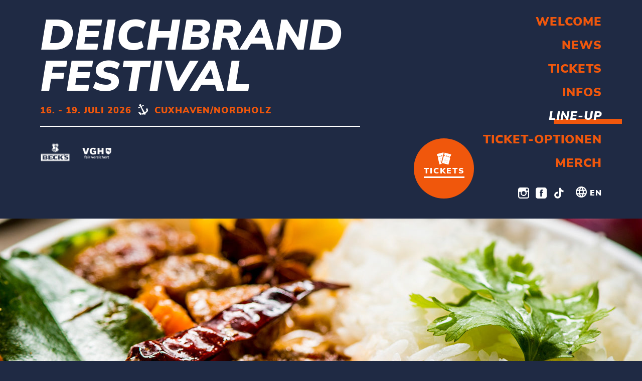

--- FILE ---
content_type: text/html; charset=UTF-8
request_url: https://www.deichbrand.de/line-up/food/thai-delikatessen-2023
body_size: 5342
content:
<!doctype html>
<html class="no-js"
      lang="de">
<head>
    <meta charset="utf-8">
    <meta http-equiv="x-ua-compatible" content="ie=edge">
    				
	<title>Thai Delikatessen 2023 I DEICHBRAND Festival </title>
	<meta name="description" content="Authentisches Pad Thai, thailändische Currys mit hausgemachter Currypaste, frisches Gemüse, Fleisch aus der gehobenen Gastronomie: Leckeres und hochwertiges Essen ist ihre Leidenschaft, privat und in ihrem Stand." />

	<meta property="fb:app_id" content="">
	<meta property="og:url" content="https://www.deichbrand.de/line-up/food/thai-delikatessen-2023" />
	<meta property="og:type" content="website" />
	<meta property="og:title" content="Thai Delikatessen 2023 I DEICHBRAND Festival" />
	<meta property="og:image" content="https://www.deichbrand.de/uploads/_1200x630_crop_center-center_none/DB23_Website_Foodies_ThaiDelikatessen.jpg" />
	<meta property="og:image:width" content="1200" />
	<meta property="og:image:height" content="630" />
	<meta property="og:description" content="Authentisches Pad Thai, thailändische Currys mit hausgemachter Currypaste, frisches Gemüse, Fleisch aus der gehobenen Gastronomie: Leckeres und hochwertiges Essen ist ihre Leidenschaft, privat und in ihrem Stand." />
	<meta property="og:site_name" content="Deichbrand" />
	<meta property="og:locale" content="de" />
	<meta property="og:locale:alternate" content="de" />
	<meta property="og:locale:alternate" content="en" />
	
	<meta name="twitter:card" content="summary_large_image" />
	<meta name="twitter:site" content="" />
	<meta name="twitter:url" content="https://www.deichbrand.de/line-up/food/thai-delikatessen-2023" />
	<meta name="twitter:title" content="Thai Delikatessen 2023 I DEICHBRAND Festival" />
	<meta name="twitter:description" content="Authentisches Pad Thai, thailändische Currys mit hausgemachter Currypaste, frisches Gemüse, Fleisch aus der gehobenen Gastronomie: Leckeres und hochwertiges Essen ist ihre Leidenschaft, privat und in ihrem Stand." />
	<meta name="twitter:image" content="https://www.deichbrand.de/uploads/_1200x600_crop_center-center_none/DB23_Website_Foodies_ThaiDelikatessen.jpg" />

	
	<link rel="home" href="https://www.deichbrand.de/" />
	<link rel="canonical" href="https://www.deichbrand.de/line-up/food/thai-delikatessen-2023">
    <meta name="viewport" content="width=device-width, initial-scale=1, shrink-to-fit=no">

    <link rel="dns-prefetch" href="//cdnjs.cloudflare.com">
    <link rel="stylesheet" href="/css/normalize.css?">
    <link rel="stylesheet" href="/css/styles.css?">

    <link rel="apple-touch-icon" sizes="180x180" href="/apple-touch-icon.png?v=jwL2o5QPaY">
    <link rel="icon" type="image/png" sizes="32x32" href="/favicon-32x32.png?v=jwL2o5QPaY">
    <link rel="icon" type="image/png" sizes="16x16" href="/favicon-16x16.png?v=jwL2o5QPaY">
    <link rel="manifest" href="/site.webmanifest?v=jwL2o5QPaY">
    <link rel="shortcut icon" href="/favicon.ico?v=jwL2o5QPaY">
    <meta name="apple-mobile-web-app-title" content="Deichbrand Festival">
    <meta name="application-name" content="Deichbrand Festival">
    <meta name="msapplication-TileColor" content="#1f2a44">
    <meta name="theme-color" content="#ffffff">
                                                                                                    
                        <link rel="canonical" href="https://www.deichbrand.de/line-up/food/thai-delikatessen-2023">
                            <!-- Google Tag Manager -->
            <script>(function(w,d,s,l,i){w[l]=w[l]||[];w[l].push({'gtm.start':
                        new Date().getTime(),event:'gtm.js'});var f=d.getElementsByTagName(s)[0],
                    j=d.createElement(s),dl=l!='dataLayer'?'&l='+l:'';j.async=true;j.src=
                    'https://www.googletagmanager.com/gtm.js?id='+i+dl;f.parentNode.insertBefore(j,f);
                })(window,document,'script','dataLayer','GTM-KW62QS7');</script>
            <!-- End Google Tag Manager -->
            </head>
<body data-dbgrid>
<script src="https://gdpr.mandarin-medien.de/manager.js?id=7b888153-c52e-11eb-8cbf-fa163e4de523&lang=de"></script>
            <section id="scroll-header" data-dbgrid-hide="xs-m" class="clearfix">
    <div class="festival-information">
        <span class="festivalname"><a href="https://www.deichbrand.de/">Deichbrand Festival</a></span>
        <span class="dateandlocation"><a href="https://www.deichbrand.de/">16. - 19. Juli 2026</a></span>
        <a href="https://www.deichbrand.de/">
            <svg class="anchor">
                <use xlink:href="/assets/images/icons.svg#menu-anchor"></use>
            </svg>
        </a>
        <a href="https://www.deichbrand.de/">
            <span class="dateandlocation">Cuxhaven/Nordholz</span>
        </a>
    </div>
    <a href="https://www.ticket-onlineshop.com/ols/deichbrand" class="tickets">
        <svg class="icon-tickets-large">
            <use xlink:href="/assets/images/icons.svg#menu-tickets-large"></use>
        </svg>
        <div>
            Tickets
            <hr class="ticket-subline">
        </div>
    </a>
    <button class="scroll-up">
        <svg class="icon-arrow-up">
            <use xlink:href="/assets/images/icons.svg#icon-arrow-up"></use>
        </svg>
    </button>
</section>
<header data-dbgrid-wrapper>
    <section id="mobile-navigation" data-dbgrid-hide="l-only">
        <span class="menutext">Menü</span>
        <div data-dbgrid-row="gapless middle center" class="buttons">
            <div class="menu-toggle" data-dbgrid-col="18">
                <button id="toggle-menu">
                    <span class="open">
                        <svg class="icon-menu">
                            <use xlink:href="/assets/images/icons.svg#menu-icon"></use>
                        </svg>
                    </span>
                    <span class="close">
                        <svg class="icon-close">
                            <use xlink:href="/assets/images/icons.svg#menu-close"></use>
                        </svg>
                        Close
                    </span>
                </button>
            </div>
            <div class="tickets" data-dbgrid-col="18">
                <a href="https://www.ticket-onlineshop.com/ols/deichbrand">
                    <svg class="icon-tickets">
                        <use xlink:href="/assets/images/icons.svg#menu-tickets"></use>
                    </svg>
                    Tickets
                </a>
            </div>
        </div>
        <div class="overlay">
            <nav class="overlay-content">
                <ul class="navigation">
                        <li>
                            <a href="https://www.deichbrand.de/">
                        Welcome
            </a>
                    </li>
                    <li>
                            <a href="https://www.deichbrand.de/news">
                        News
            </a>
                    </li>
                    <li>
                            <a href="https://www.ticket-onlineshop.com/ols/deichbrand/de/festivaltickets/channel/shop/index/">
                        Tickets
            </a>
                    </li>
                    <li>
                            <a href="https://www.deichbrand.de/infos/allgemeine-festivalinfos">
                        Infos
            </a>
                                            <ul class="sub-menu">
                                        <li>
                                                    <a href="https://www.deichbrand.de/infos/allgemeine-festivalinfos">
                                                        Festivalinfos
                            </a>
                    </li>
                                        <li>
                                                    <a href="https://www.deichbrand.de/inklusion">
                                                        Inklusion
                            </a>
                    </li>
                                        <li>
                                                    <a href="https://www.deichbrand.de/awareness">
                                                        Awareness
                            </a>
                    </li>
                                        <li>
                                                    <a href="https://www.deichbrand.de/content/nachhaltigkeit">
                                                        Nachhaltigkeit
                            </a>
                    </li>
                                        <li>
                                                    <a href="https://www.deichbrand.de/content/vorgartenaktion">
                                                        Aktion
                            </a>
                    </li>
                                        <li>
                                                    <a href="https://www.deichbrand.de/content/downloads">
                                                        Downloads
                            </a>
                    </li>
                                        <li>
                                                    <a href="https://www.deichbrand.de/jobs">
                                                        Jobs
                            </a>
                    </li>
                                    </ul>
                    </li>
                    <li class="active">
                            <a href="https://www.deichbrand.de/line-up/artists" class="underline">
                        Line-Up
            </a>
                                            <ul class="sub-menu">
                                        <li>
                                                    <a href="https://www.deichbrand.de/line-up/artists">
                                                        Artists
                            </a>
                    </li>
                                        <li>
                                                    <a href="https://www.deichbrand.de/line-up/electronic-selection">
                                                        Electronic Selection
                            </a>
                    </li>
                                        <li>
                                                    <a href="https://www.deichbrand.de/line-up/workshops">
                                                        Workshops
                            </a>
                    </li>
                                        <li>
                                                    <a href="https://www.deichbrand.de/line-up/food-line-up">
                                                        Food
                            </a>
                    </li>
                                        <li>
                                                    <a href="https://www.deichbrand.de/line-up/special-offers">
                                                        Special Offers
                            </a>
                    </li>
                                    </ul>
                    </li>
                    <li>
                            <a href="https://www.deichbrand.de/ticketoptionen/festivaltickets">
                        Ticket-Optionen
            </a>
                                            <ul class="sub-menu">
                                        <li>
                                                    <a href="https://www.deichbrand.de/ticketoptionen/festivaltickets">
                                                        Festivaltickets &amp; Bundles
                            </a>
                    </li>
                                        <li>
                                                    <a href="https://www.deichbrand.de/ticketoptionen/camping">
                                                        Camping
                            </a>
                    </li>
                                        <li>
                                                    <a href="https://www.deichbrand.de/ticketoptionen/extras">
                                                        Extras
                            </a>
                    </li>
                                    </ul>
                    </li>
                    <li>
                            <a href="https://www.merchandising-onlineshop.com/deichbrand/" target="_blank">
                        Merch
            </a>
                    </li>
        <li class="social-icons clearfix">
        <ul>
            <li>
                <a href="https://www.instagram.com/deichbrand_festival/" target="_blank">
                    <svg class="icon-instagram">
                        <use xlink:href="/assets/images/icons.svg#icon-instagram"></use>
                    </svg>
                </a>
            </li>
            <li>
                <a href="https://www.facebook.com/deichbrand/" target="_blank">
                    <svg class="icon-facebook">
                        <use xlink:href="/assets/images/icons.svg#icon-facebook"></use>
                    </svg>
                </a>
            </li>
            <li>
                <a href="https://www.tiktok.com/@deichbrand" target="_blank">
                    <svg class="icon-tiktok">
                        <use xlink:href="/assets/images/icons.svg?v=20230508#icon-tiktok"></use>
                    </svg>
                </a>
            </li>
        </ul>
                    <a href="/en/" class="language-switch">
                <svg class="icon-language">
                    <use xlink:href="/assets/images/icons.svg#icon-language"></use>
                </svg>
                EN
            </a>
            </li>
</ul>
                <aside>
                    <div>
                        <svg class="anchor">
                            <use xlink:href="/assets/images/icons.svg#menu-anchor"></use>
                        </svg>
                        <span class="date">16. - 19. Juli 2026</span>
                        <span class="location">Cuxhaven/Nordholz</span>
                    </div>
                </aside>
            </nav>
        </div>
    </section>
    <section id="header" class="minimal">
        <div data-dbgrid-row>
            <div data-dbgrid-col="36 l-only-20">
                <div class="header-infos">
                                            <p class="festivalname">
                            <a href="https://www.deichbrand.de/">Deichbrand <br>Festival</a>
                        </p>
                                        <div data-dbgrid-hide="m-l" class="subline">
                        <svg class="anchor">
                            <use xlink:href="/assets/images/icons.svg#menu-anchor"></use>
                        </svg>
                        <p class="festivalinfos">16. - 19. Juli 2026&nbsp;<br>Cuxhaven/Nordholz</p>
                    </div>
                    <div data-dbgrid-hide="xs-s" class="subline">
                        <p class="festivalinfos">16. - 19. Juli 2026</p>
                        <svg class="anchor">
                            <use xlink:href="/assets/images/icons.svg#menu-anchor"></use>
                        </svg>
                        <p class="festivalinfos">Cuxhaven/Nordholz</p>
                    </div>
                    <div class="separator-line"></div>
                    <div class="logos">
                                                    <a href="https://becks.de/" class="logo-link" target="_blank">
                                <img class="logo" src="//www.deichbrand.de/uploads/header/logos/10_Becks_Header.png" title="Beck&#039;s">
                            </a>
                                                    <a href="https://www.vgh.de/content/privat/" class="logo-link" target="_blank">
                                <img class="logo" src="//www.deichbrand.de/uploads/header/logos/04_VGH_Header.png" title="VGH">
                            </a>
                                            </div>
                </div>
            </div>
            <div data-dbgrid-col="16" data-dbgrid-hide="xs-m" id="desktop-navigation">
                <div class="desktop-ticket-button">
                    <a href="https://www.ticket-onlineshop.com/ols/deichbrand">
                        <svg class="icon-tickets">
                            <use xlink:href="/assets/images/icons.svg#menu-tickets"></use>
                        </svg>
                        <div>Tickets
                            <hr class="ticket-subline">
                        </div>
                    </a>
                </div>
                <ul class="navigation">
                        <li>
                            <a href="https://www.deichbrand.de/">
                        Welcome
            </a>
                    </li>
                    <li>
                            <a href="https://www.deichbrand.de/news">
                        News
            </a>
                    </li>
                    <li>
                            <a href="https://www.ticket-onlineshop.com/ols/deichbrand/de/festivaltickets/channel/shop/index/">
                        Tickets
            </a>
                    </li>
                    <li>
                            <a href="https://www.deichbrand.de/infos/allgemeine-festivalinfos">
                        Infos
            </a>
                                            <ul class="sub-menu">
                                        <li>
                                                    <a href="https://www.deichbrand.de/infos/allgemeine-festivalinfos">
                                                        Festivalinfos
                            </a>
                    </li>
                                        <li>
                                                    <a href="https://www.deichbrand.de/inklusion">
                                                        Inklusion
                            </a>
                    </li>
                                        <li>
                                                    <a href="https://www.deichbrand.de/awareness">
                                                        Awareness
                            </a>
                    </li>
                                        <li>
                                                    <a href="https://www.deichbrand.de/content/nachhaltigkeit">
                                                        Nachhaltigkeit
                            </a>
                    </li>
                                        <li>
                                                    <a href="https://www.deichbrand.de/content/vorgartenaktion">
                                                        Aktion
                            </a>
                    </li>
                                        <li>
                                                    <a href="https://www.deichbrand.de/content/downloads">
                                                        Downloads
                            </a>
                    </li>
                                        <li>
                                                    <a href="https://www.deichbrand.de/jobs">
                                                        Jobs
                            </a>
                    </li>
                                    </ul>
                    </li>
                    <li class="active">
                            <a href="https://www.deichbrand.de/line-up/artists" class="underline">
                        Line-Up
            </a>
                                            <ul class="sub-menu">
                                        <li>
                                                    <a href="https://www.deichbrand.de/line-up/artists">
                                                        Artists
                            </a>
                    </li>
                                        <li>
                                                    <a href="https://www.deichbrand.de/line-up/electronic-selection">
                                                        Electronic Selection
                            </a>
                    </li>
                                        <li>
                                                    <a href="https://www.deichbrand.de/line-up/workshops">
                                                        Workshops
                            </a>
                    </li>
                                        <li>
                                                    <a href="https://www.deichbrand.de/line-up/food-line-up">
                                                        Food
                            </a>
                    </li>
                                        <li>
                                                    <a href="https://www.deichbrand.de/line-up/special-offers">
                                                        Special Offers
                            </a>
                    </li>
                                    </ul>
                    </li>
                    <li>
                            <a href="https://www.deichbrand.de/ticketoptionen/festivaltickets">
                        Ticket-Optionen
            </a>
                                            <ul class="sub-menu">
                                        <li>
                                                    <a href="https://www.deichbrand.de/ticketoptionen/festivaltickets">
                                                        Festivaltickets &amp; Bundles
                            </a>
                    </li>
                                        <li>
                                                    <a href="https://www.deichbrand.de/ticketoptionen/camping">
                                                        Camping
                            </a>
                    </li>
                                        <li>
                                                    <a href="https://www.deichbrand.de/ticketoptionen/extras">
                                                        Extras
                            </a>
                    </li>
                                    </ul>
                    </li>
                    <li>
                            <a href="https://www.merchandising-onlineshop.com/deichbrand/" target="_blank">
                        Merch
            </a>
                    </li>
        <li class="social-icons clearfix">
        <ul>
            <li>
                <a href="https://www.instagram.com/deichbrand_festival/" target="_blank">
                    <svg class="icon-instagram">
                        <use xlink:href="/assets/images/icons.svg#icon-instagram"></use>
                    </svg>
                </a>
            </li>
            <li>
                <a href="https://www.facebook.com/deichbrand/" target="_blank">
                    <svg class="icon-facebook">
                        <use xlink:href="/assets/images/icons.svg#icon-facebook"></use>
                    </svg>
                </a>
            </li>
            <li>
                <a href="https://www.tiktok.com/@deichbrand" target="_blank">
                    <svg class="icon-tiktok">
                        <use xlink:href="/assets/images/icons.svg?v=20230508#icon-tiktok"></use>
                    </svg>
                </a>
            </li>
        </ul>
                    <a href="/en/" class="language-switch">
                <svg class="icon-language">
                    <use xlink:href="/assets/images/icons.svg#icon-language"></use>
                </svg>
                EN
            </a>
            </li>
</ul>
            </div>
        </div>
    </section>
</header>
    
        <main class="content artist-detail no-padding"
          style="background-image: url('//www.deichbrand.de/uploads/uploads/artists/_headerimagedesktop/DB23_Website_Foodies_ThaiDelikatessen.jpg');">
        <div class="background">
            <div class="indented-background-wrapper">
                <aside class="pagination">
                                        
                                            <a href="https://www.deichbrand.de/line-up/food/ls-company-langos-2023" class="left">
                            <svg class="arrow">
                                <use xlink:href="/assets/images/icons.svg#icon-arrow-right"></use>
                            </svg>
                            <span data-dbgrid-hide="m-l">Vorheriger</span>
                        </a>
                                                        </aside>
                <div class="page-title centered">
                                        <h1 class="headline">Thai Delikatessen</h1>
                </div>
                <div class="hero-image">
                    <img src="//www.deichbrand.de/uploads/uploads/artists/_headerimagetablet/DB23_Website_Foodies_ThaiDelikatessen.jpg" alt="Thai Delikatessen"
                         data-dbgrid-hide="l-only">
                    
                </div>

                <article class="main-text">
                                                                            <p>Authentisches Pad Thai, thailändische Currys mit hausgemachter Currypaste, frisches Gemüse, Fleisch aus der gehobenen Gastronomie: Leckeres und hochwertiges Essen ist ihre Leidenschaft, privat und in ihrem Stand. Alles frisch zubereitet, überwiegend vegan, und wenn tierische Produkte, dann nur bio und/oder Freiland. Außerdem lieben sie das Reisen, ausgefallene Musik und wilde Festivals!</p>

<p><strong>Besonderheit:</strong> Hier gibt es auch vegetarische und vegane Köstlichkeiten!</p>


                                            
                </article>
                <aside class="links-and-share">
                    <ul class="links">
                                                                                                                                            </ul>
                    <ul class="share">
                        <li>
                            <a href="https://twitter.com/intent/tweet?text=Thai Delikatessen%20beim%20Deichbrand&amp;url=https%3A%2F%2Fwww.deichbrand.de%2Fline-up%2Ffood%2Fthai-delikatessen-2023"
                               rel="noopener" target="_blank">
                                <svg class="icon">
                                    <use xlink:href="/assets/images/icons.svg#icon-share-twitter"></use>
                                </svg>
                                Tweet
                            </a>
                        </li>
                        <li class="tablet-last">
                            <a href="https://www.facebook.com/sharer/sharer.php?u=https%3A%2F%2Fwww.deichbrand.de%2Fline-up%2Ffood%2Fthai-delikatessen-2023"
                               rel="noopener" target="_blank">
                                <svg class="icon">
                                    <use xlink:href="/assets/images/icons.svg#icon-share-facebook"></use>
                                </svg>
                                Share
                            </a>
                        </li>
                        <li data-dbgrid-hide="m-l">
                            <a href="whatsapp://send?text=Thai%20Delikatessen%20beim%20Deichbrand%3A%20https%3A%2F%2Fwww.deichbrand.de%2Fline-up%2Ffood%2Fthai-delikatessen-2023">
                                <svg class="icon">
                                    <use xlink:href="/assets/images/icons.svg#icon-share-whatsapp"></use>
                                </svg>
                                Whatsapp
                            </a>
                        </li>
                    </ul>
                </aside>

                
                                                    <div class="ticket-teaser-wrapper subpage orange">

        <div data-dbgrid-wrapper>
        <section class="ticket-teaser">
            <div class="bracket">
                <div class="text">
                    <p class="module-headline"><a href="https://www.ticket-onlineshop.com/ols/deichbrand" style="color:#1F2A44;">Jetzt Tickets <br>sichern!</a></p>
                    <hr class="ticket-subline">
                </div>
                                    <a class="button-orange" href="https://www.ticket-onlineshop.com/ols/deichbrand">Tickets kaufen</a>
                            </div>
        </section>
    </div>
</div>
                
                                                                                        <div class="related-artists">
                                                                                                    
                        <h2>Ähnliche Food</h2>
                        <ul class="artist-list">
                                                            <li>
                                    <a href="https://www.deichbrand.de/line-up/food/bergspatz-2023">
                                                                                    <img src="//www.deichbrand.de/uploads/uploads/artists/_relatedteaser/200_Bergspatz_2022-06-11-132259_rxps.jpg" alt="Bergspatz">
                                        
                                    </a>
                                    <a href="https://www.deichbrand.de/line-up/food/bergspatz-2023" class="bandname">
                                        <span class="stage"></span>
                                        <h3 class="band" style="color: #ffffff";>Bergspatz</h3>
                                    </a>
                                    <a class="hover-arrow" href="https://www.deichbrand.de/line-up/food/bergspatz-2023">
                                        <svg class="arrow">
                                            <use xlink:href="/assets/images/icons.svg#icon-arrow-right"></use>
                                        </svg>
                                    </a>
                                </li>
                                                            <li>
                                    <a href="https://www.deichbrand.de/line-up/food/churros-namnam-2023">
                                                                                    <img src="//www.deichbrand.de/uploads/uploads/artists/_relatedteaser/1851_Churros.jpg" alt="Churros Namnam">
                                        
                                    </a>
                                    <a href="https://www.deichbrand.de/line-up/food/churros-namnam-2023" class="bandname">
                                        <span class="stage"></span>
                                        <h3 class="band" style="color: #ffffff";>Churros Namnam</h3>
                                    </a>
                                    <a class="hover-arrow" href="https://www.deichbrand.de/line-up/food/churros-namnam-2023">
                                        <svg class="arrow">
                                            <use xlink:href="/assets/images/icons.svg#icon-arrow-right"></use>
                                        </svg>
                                    </a>
                                </li>
                                                            <li>
                                    <a href="https://www.deichbrand.de/line-up/food/paisà-frische-pasta-2023">
                                                                                    <img src="//www.deichbrand.de/uploads/uploads/artists/_relatedteaser/1345_PaisaFrischePasta.jpg" alt="Paisà Frische Pasta">
                                        
                                    </a>
                                    <a href="https://www.deichbrand.de/line-up/food/paisà-frische-pasta-2023" class="bandname">
                                        <span class="stage"></span>
                                        <h3 class="band" style="color: #ffffff";>Paisà Frische Pasta</h3>
                                    </a>
                                    <a class="hover-arrow" href="https://www.deichbrand.de/line-up/food/paisà-frische-pasta-2023">
                                        <svg class="arrow">
                                            <use xlink:href="/assets/images/icons.svg#icon-arrow-right"></use>
                                        </svg>
                                    </a>
                                </li>
                                                            <li>
                                    <a href="https://www.deichbrand.de/line-up/food/fresh-sandwiches-2023">
                                                                                    <img src="//www.deichbrand.de/uploads/uploads/artists/_relatedteaser/1843_Fresh_Sandwiches.jpg" alt="fresh! - Sandwiches">
                                        
                                    </a>
                                    <a href="https://www.deichbrand.de/line-up/food/fresh-sandwiches-2023" class="bandname">
                                        <span class="stage"></span>
                                        <h3 class="band" style="color: #ffffff";>fresh! - Sandwiches</h3>
                                    </a>
                                    <a class="hover-arrow" href="https://www.deichbrand.de/line-up/food/fresh-sandwiches-2023">
                                        <svg class="arrow">
                                            <use xlink:href="/assets/images/icons.svg#icon-arrow-right"></use>
                                        </svg>
                                    </a>
                                </li>
                                                    </ul>
                    </div>
                
                                    <div class="ticket-teaser-wrapper subpage">

        <div data-dbgrid-wrapper>
        <section class="ticket-teaser">
            <div class="bracket">
                <div class="text">
                    <p class="module-headline"><a href="https://www.ticket-onlineshop.com/ols/deichbrand" style="color:#1F2A44;">Jetzt Tickets <br>sichern!</a></p>
                    <hr class="ticket-subline">
                </div>
                                    <a class="button-orange" href="https://www.ticket-onlineshop.com/ols/deichbrand">Zum Ticket-Shop</a>
                            </div>
        </section>
    </div>
</div>
                                            </div>
        </div>
    </main>
                    <footer>
    <div class="wave"></div>
    <div data-dbgrid-wrapper>
        <section class="sponsors">
            <div class="main-sponsors">
                <p class="sponsor-headline">Presented by</p>
                <ul>
                                        <li>
                        <a href="https://becks.de/" target="_blank">
                            <img src="//www.deichbrand.de/uploads/footer/logos/25_Becks_unten.png" title="Beck&#039;s">
                        </a>
                    </li>
                                        <li>
                        <a href="https://fishermansfriend.com/de-de/" target="_blank">
                            <img src="//www.deichbrand.de/uploads/footer/logos/18_Fishermans_Footer_unten.png" title="Fisherman&#039;s Friend">
                        </a>
                    </li>
                                        <li>
                        <a href="https://www.cocacolaep.com/de/" target="_blank">
                            <img src="//www.deichbrand.de/uploads/footer/logos/27_CocaCola_unten.jpg" title="Coca Cola">
                        </a>
                    </li>
                                        <li>
                        <a href="https://corona.de/" target="_blank">
                            <img src="//www.deichbrand.de/uploads/footer/logos/24_Coronaunten.png" title="Corona">
                        </a>
                    </li>
                                        <li>
                        <a href="https://nuiiicecream.com/de/" target="_blank">
                            <img src="//www.deichbrand.de/uploads/footer/logos/26_Nuii_unten.png" title="Nuii">
                        </a>
                    </li>
                                        <li>
                        <a href="https://www.dkms.de/" target="_blank">
                            <img src="//www.deichbrand.de/uploads/footer/logos/20_DKMS_unten.png" title="DKMS">
                        </a>
                    </li>
                                    </ul>
            </div>
            <div class="side-sponsors">
                <ul>
                                            <li>
                            <a href="https://www.deltaradio.de/" target="_blank">
                                <img src="//www.deichbrand.de/uploads/footer/logos/21_DeltaRadio_unten.png" title="Delta Radio">
                            </a>
                        </li>
                                            <li>
                            <a href="https://www.bremenvier.de/" target="_blank">
                                <img src="//www.deichbrand.de/uploads/footer/logos/05_BremenVier_Footer_oben.png" title="Bremen Vier">
                            </a>
                        </li>
                                            <li>
                            <a href="https://www.bremennext.de/" target="_blank">
                                <img src="//www.deichbrand.de/uploads/footer/logos/08_BremenNext_Footer_oben.png" title="Bremen Next">
                            </a>
                        </li>
                                    </ul>
            </div>
        </section>
        <nav class="footer-navigation">
            <div class="logo" data-dbgrid-hide="xs-s l">
                <img src="/assets/images/logo-deichbrand.svg" title="Deichbrand Logo">
            </div>
            <ul>
                                                <li>
                                        <a href="https://www.deichbrand.de/partner">
                                            Partnerships
                    </a>
                </li>
                                <li>
                                        <a href="https://www.deichbrand.de/content/presse">
                                            Presse
                    </a>
                </li>
                                <li>
                                        <a href="https://www.deichbrand.de/jobs">
                                            Jobs
                    </a>
                </li>
                                <li>
                                        <a href="https://www.deichbrand.de/content/agb">
                                            AGB
                    </a>
                </li>
                                <li>
                                        <a href="https://www.deichbrand.de/content/datenschutzbestimmungen">
                                            Datenschutzerklärung
                    </a>
                </li>
                                <li>
                                        <a href="https://www.deichbrand.de/content/impressum">
                                            Impressum
                    </a>
                </li>
                                <li>
                                        <a href="https://www.deichbrand.de/content/kontakt">
                                            Kontakt
                    </a>
                </li>
                                <li>
                    <a onclick="mmcm.launchDialogue();" href="javascript:;">Cookies</a>
                </li>
                <li data-dbgrid-hide="m-l">
                    <svg class="anchor">
                        <use xlink:href="/assets/images/icons.svg#menu-anchor"></use>
                    </svg>
                </li>
            </ul>
            <div class="logo" data-dbgrid-hide="m-only">
                <a href="https://www.deichbrand.de/">
                <img src="/assets/images/logo-deichbrand.svg" title="Deichbrand Logo">
                </a>
            </div>
        </nav>
    </div>
</footer>
        
            <!-- Google Tag Manager (noscript) -->
        <noscript><iframe src="https://www.googletagmanager.com/ns.html?id=GTM-KW62QS7"
                          height="0" width="0" style="display:none;visibility:hidden"></iframe></noscript>
        <!-- End Google Tag Manager (noscript) -->
    
<script src="https://code.jquery.com/jquery-3.2.1.min.js"
        integrity="sha256-hwg4gsxgFZhOsEEamdOYGBf13FyQuiTwlAQgxVSNgt4=" crossorigin="anonymous"></script>
<script src="https://ajax.googleapis.com/ajax/libs/jqueryui/1.12.1/jquery-ui.min.js"></script>
<script>window.jQuery || document.write('<script src="/js/vendor/jquery-3.2.1.min.js"><\/script>')</script>
<script src="https://unpkg.com/isotope-layout@3/dist/isotope.pkgd.min.js"></script>
<script src="/js/packery-mode.pkgd.min.js?"></script>
<link rel="stylesheet" href="//cdnjs.cloudflare.com/ajax/libs/fancybox/3.2.5/jquery.fancybox.min.css"/>
<script src="//cdnjs.cloudflare.com/ajax/libs/fancybox/3.2.5/jquery.fancybox.min.js"></script>
<link rel="stylesheet" href="//cdnjs.cloudflare.com/ajax/libs/bxslider/4.2.12/jquery.bxslider.min.css">
<script src="//cdnjs.cloudflare.com/ajax/libs/bxslider/4.2.12/jquery.bxslider.min.js"></script>
<script src="https://unpkg.com/imagesloaded@4/imagesloaded.pkgd.min.js"></script>
<script src="https://cdnjs.cloudflare.com/ajax/libs/js-cookie/2.2.0/js.cookie.min.js"></script>
<script src="https://cdnjs.cloudflare.com/ajax/libs/iframe-resizer/3.5.7/iframeResizer.min.js"></script>

<script src="/js/main.js?"></script>
<script defer src="https://static.cloudflareinsights.com/beacon.min.js/vcd15cbe7772f49c399c6a5babf22c1241717689176015" integrity="sha512-ZpsOmlRQV6y907TI0dKBHq9Md29nnaEIPlkf84rnaERnq6zvWvPUqr2ft8M1aS28oN72PdrCzSjY4U6VaAw1EQ==" data-cf-beacon='{"version":"2024.11.0","token":"158cbc38cf664fb385711448940353ea","server_timing":{"name":{"cfCacheStatus":true,"cfEdge":true,"cfExtPri":true,"cfL4":true,"cfOrigin":true,"cfSpeedBrain":true},"location_startswith":null}}' crossorigin="anonymous"></script>
</body>
</html>


--- FILE ---
content_type: image/svg+xml
request_url: https://www.deichbrand.de/assets/images/icons.svg?v=20230508
body_size: 35088
content:
<?xml version="1.0" encoding="UTF-8"?><!DOCTYPE svg PUBLIC "-//W3C//DTD SVG 1.1//EN" "http://www.w3.org/Graphics/SVG/1.1/DTD/svg11.dtd"><svg xmlns="http://www.w3.org/2000/svg" xmlns:xlink="http://www.w3.org/1999/xlink"><defs><path id="bg-confetti-a" d="M0 0h1200v528H0z"/><path id="deco-jellyfish-a" d="M0 .066h150.295V167.94H0z"/><path id="deco-jellyfish-c" d="M.512.128h223.651V128H.513z"/><path id="deco-jellyfish-e" d="M0 .066h150.295V167.94H0z"/><path id="deco-jellyfish-g" d="M.512.128h223.651V128H.513z"/></defs><symbol id="bg-confetti" viewBox="0 0 1200 528"><title>Page 1</title><g fill="none" fill-rule="evenodd"><mask id="bg-confetti-b" fill="#fff"><use xlink:href="#bg-confetti-a"/></mask><use fill="#FFF" xlink:href="#bg-confetti-a"/><g mask="url(#bg-confetti-b)"><path fill="#1F2A44" d="M1176.23 52.803L1162.763 45 1161 49.088 1186 58M1172.622 21L1163 45l14-6.597M1109 222.807l13.84 8.193 15.16-6.803-13.844-8.197zM864 308.807L877.836 317 893 310.204 879.164 302zM451 301.785L464.844 310 480 303.206 466.16 295zM617 13.785L630.842 22 646 15.206 632.158 7zM994 208.616l6.044 19.384L1012 212.38l-6.037-19.38zM1179.757 362L1165 391.192 1198 410M728 367.185L760.48 386 775 356.813 742.525 338zM920 486.265L923.99 499h17.526l5.484-7.118L937.945 463zM780 311.523L793.12 322l12.88-5.463L784.77 308zM817.263 395.005L805 410l25.719-5.005L843 390zM1099 400.618l6.043 19.382L1117 404.39l-6.027-19.39zM830 88.8l13.844 8.2L859 90.192 845.165 82zM996 332.805l13.843 8.195 15.157-6.784-13.843-8.216z"/><path fill="#1F2A44" d="M1177 38l-14.285 6.465-.715.322.462.28L1175.695 53M-1 348.19L16.746 368 41 348.811 23.273 329zM90 54.947L115.57 72 129 49.074 103.425 32zM360 291.204L377.742 311 402 291.822 384.266 272zM297.683 439.143l11.97 19.928L335 461l-12.65-21.083-23.908-1.807L297 438zM915 202.954L947.245 208l4.6-21.922L955 171.06l-2.899-.45-29.334-4.61zM943-6.382L949.026 13 961-2.62 954.965-22zM284 65.638L304.023 94 338 72.362 317.986 44z"/><path fill="#61A8A8" d="M688 150.45l14.537-6.456L716.19 152l6.81-15.983L698.004 127zM686 155.08l24.968 8.92L716 152.322l-14.789 6.468-13.454-7.79zM635 330.453l4 2.547-.98-4zM1020 28l4-.222-.783-2.778zM1000 257.046l24.993 8.954L1037 237.96l-24.991-8.96zM863 286.319l5.44 9.681 4.56-17.561-3.16-3.439zM390 415.449l4 2.551-.98-4zM143 119.785L156.845 128 172 121.208 158.155 113zM1056 290.822L1087.912 314l3.405-4.444.005.018L1107 285.437 1074.727 262zM935 445.452l4 2.548-.987-4zM521 438.798L534.848 447 550 440.211 536.152 432z"/><path fill="#61A8A8" d="M688.73 150.478l-.73.327.474.28L701.84 159l14.688-6.572.471-.212-.307-.183L703.15 144zM60 27.792L73.85 36 89 29.208 75.16 21zM980 149.583l1.291 3.417 3.709-4zM1088.566 314.433L1080 325.616l6.042 19.384L1098 329.388l-6.026-19.37-.004-.018z"/><path fill="#456381" d="M539.492 340.636L535 365l12.52-17.646L552 323zM928.424 414.447l-.424.541L941.67 423l15.33-6.788L943 408zM199 261.788L213.312 270 229 263.203 214.679 255zM891 284.465L912.24 293l4.76-3.527L903.865 279zM674 312.763l7 4.237-2.814-6zM656.832 302.095l3.203 2.057 7.696-3.44L675 305l-3.448-7.821L648 282zM851.102 442l.898-.972-2-1.028zM852 444.08l11.245 25.222L899 492l-13.386-30.053L852.599 441zM703.689 417.724L733 424l-22.682-16.714L681 401zM1168 478l-8.74-19.939L1136 443l8.722 19.932zM952.256 169.75l2.844.444L952 185 972.449 192 985 163.97 958.857 155zM744 292.784L758.312 301l12.207-5.285 3.481-1.508-.736-.424L759.676 286zM116 168.798L130.314 177 146 170.202 131.674 162zM253 273.777L267.312 282 283 275.204 268.676 267zM987.95 173.453L1019 187l-3.942-21.467L984 152z"/><path fill="#456381" d="M917 402.065L923.028 422l5.095-6.838.419-.556 6.458-8.67L928.97 386z"/><path fill="#E35213" d="M435 352.675L466.916 359 471 331.323 439.082 325zM636 320.118l2.215 8.421.963 3.68L642.8 346l30.2-6.432-6.394-24.402L664.65 314zM801-7.47L827.558 2 840-28.542 813.435-38zM1023.906 27.55l-3.78.247-14.126.909.449 30.294L1033 57.303 1032.534 27zM1055.488 446.23l-1.794 9.49 4.198 1.657-4.897 2.04L1051 470l12.516-17.23L1068 429zM972.01 454.92L955 458.507 982.884 464 987 436.162 965.932 432zM955 432l4-1.065-3.76-.935zM785 385.021L798.601 397 815 384.376l-8.899-7.839-7.858 1.096-.235-2.633zM772.72 293.283l.73.424-3.45 1.508L783.467 303 799 296.204 784.811 288zM1085.487 371.642L1081 396l12.513-17.642L1098 354zM983 358.567l8.652 2.306-7.542 22.715 27.752 5.412 4.138-27.687L983.534 355zM530.957 85.014L529 125l34.046-.026L565 85zM294.49 426.66L290 451l7.643-10.786-.666-1.162 1.41.11 4.113-5.81L307 409zM190 437.68l31.931 6.32L226 416.338 194.083 410zM391 405.366l2.213 8.338.969 3.669L397.8 431l30.2-6.366L421.212 399zM107 276.788L121.315 285 137 278.191 122.676 270zM138.963 338.479L149 355l-.937-24.477L138 314zM177 326.87l5.432 10.13L187 318.6l-3.165-3.6zM733.161 499H754l-2.102-1.45L723 492z"/><path fill="#E35213" d="M795 340.503l3.087 34.842.233 2.655 7.752-1.104L830 373.492 826.683 336zM929 301.51l3.32 37.49 31.68-4.508L960.691 297zM1092.554 470.068L1092 499h34.423l.577-30zM1019 450.278L1039.182 466l14.753-6.107 5.065-2.098-4.347-1.699L1026.335 445zM1093 83.27L1113.183 99 1133 90.792 1100.338 78zM850.748 440.767l-.824 1.162-10.435 14.71L835 481l12.501-17.66 3.493-18.88.579-3.143L852 439zM735 468.672L766.925 475 771 447.323 739.073 441zM958.99 431.305l-4.45.943-19.54 4.116 2.21 8.343.97 3.65L941.8 462l13.191-2.778 17.01-3.588-6.079-22.953-.708-2.681zM243.482 431.653L239 456l12.516-17.643L256 414zM659.881 303.382L652 306.8l11.906 6.823 1.972 1.127.438.251 7.18-3.11 4.191-1.823L682 308.2l-6.97-3.986-7.358-4.215zM683.96 368.472L694 385l-.94-24.462L683 344zM450 206.362L456.804 232 487 225.619 480.203 200zM721 357.87l5.433 10.13L731 349.617 727.834 346zM505.818 315.498L504 340l11.18-20.51L517 295zM25 183.788L39.324 192 55 185.198 40.68 177zM55.96 245.462L66 262l-.932-24.465L55 221zM94 235.877L99.436 246 104 227.609 100.837 224zM42.055 499.307H46L45.643 492l-3.588 7.307zM35 513.675l.209 4.325v-4.754l-.209.43zM980.367 270.975L1009 280l-19.362-17.98L961 253zM946 389.987L979.503 399l4.983-15.158L992 361.015l-8.62-2.318L958.493 352zM1164.768 102.049L1164 142l34.23-1.063L1199 101zM966 113.503L969.332 151l10.299-1.471 4.517-.645 16.852-2.408L997.686 109zM897-.241L905.273 31 942 23.237 933.737-8z"/><path fill="#1F2A44" d="M78 479.11L88.134 486l.274-.549-3.44-2.709 2.378-1.725 2.73 1.081 2.212-4.432 6.343 3.667 3.369-5.699L86.339 465zM873 399.048L877.693 414 887 401.954 882.302 387zM523 461.592L539.585 471 547 456.406 530.422 447zM690 439.735L700.49 444l1.138-.852.372-1.588-5.644-4.56zM9 157.352L18.28 161l8.72-5.352L17.728 152M165 50.894l.002 3.963L180.204 58 185 39.337 168.828 36zM68 51.66L84.196 55 89 36.34 72.804 33zM113 266.658L129.192 270 134 251.337 117.803 248zM179 430.102L180.802 446 200 444.894 198.186 429zM265 131.32l13.918 5.68L292 128.673 287.896 127l-7.45 4.737-9.46-3.857 7.447-4.739-.349-.142zM211 226.18l2.08 1.82 2.92-7.556-3.89-5.444zM132.926 221.98L142 226l-5.931-11.975L127 210zM27 252.061l.266.122.038-.005.003.022 14.765 6.8L51 241.932l-8.94-4.112-3.393.373-.12-1.99L35.928 235zM225 124.348l9.274 3.652 8.726-5.35-9.277-3.65zM88 81.35L97.274 85 106 79.65 96.726 76zM86.608 454.364l.67.446-1.074-.197-1.204.737 9.274 3.65 1.858-1.139 6.868-4.21-1.304-.513L93.723 450zM596 72.277L601.352 81 605 71.726 599.648 63zM701 234.483l.402.103 1.606.414.992-2.41-2.487-.59zM702.202 225.401l-.202 1.02 3.563-3.229 9.546 2.324-7.597 6.875-.202-.05 1.949 3.14 9.499 2.519L722 221.8l-18.114-4.8zM703 137.634L720.563 142l1.253-5.867 1.097.275L725 126.63l-11.243-2.791.508 10.009-5.151-4.696 1.536-6.086-4.31-1.067zM488 184.198L506.66 189l3.34-16.198L491.344 168zM311 234.804L312.104 254 328 252.186 326.896 233zM330.195 12.692L327 28.197l9.645 2.483 9.021 2.32L349 16.803 330.336 12zM437.955-17.805L433-5.384 441.327 8 447-6.237 439.69-18zM621 332.917L629.327 346 635 332.083 626.678 319zM530 267.083l7.561 2.917 5.439-3.89-11.174-1.11zM536.71 185.091l-1.69.836L531 195l11.976-5.927.527-1.198L547 180zM499 96.1l7.44 3.9 2.587-12.622 13.54 3.507.433-.94L505.939 81zM838 323.083l7.561 2.917 5.439-3.888L839.824 321zM630 288.273l5.347 8.727 3.653-9.278-5.35-8.722zM673 151.277l5.35 8.723 3.65-9.274-5.352-8.726zM298 148.274l5.349 8.726 3.651-9.28-5.353-8.72zM1043 320.213l16.174.787 1.826-19.21-16.17-.79zM1138 308.215l16.172.785 1.828-19.22-16.172-.78zM1059 102.217l16.174.783L1077 83.787 1060.822 83zM923 247.472L937.482 251 949 240.538 934.52 237zM984.309 139.07L983 144.35l5 4.65-.545-11.05-1.667-.95zM1063.573 137.52L1073 140l-7.583-10.522L1056 127zM1144 97.63l15.862 4.37L1166 84.375 1150.14 80zM975 458.159l5 4.841-.551-11.504-2.505-1.496zM972 245.73l5.391 1.294 3.876.93.2.046 7.533-6.725-9.465-2.275zM1114 267.731l6.32 1.517.044-.185.04.206 3.062.731 7.534-6.731-9.466-2.269zM194 457.047L198.696 472 208 459.95 203.306 445zM532 402.594L548.581 412 556 397.406 539.416 388zM378 416.758l6.566 5.242 6.434-2.732L380.383 415zM881 413.104L882.814 429 902 427.896 900.19 412zM1102 446.666l16.198 3.334 4.802-18.66-16.194-3.34zM983.857 400.142l-6.857 4.21 1.302.51 7.974 3.138 8.724-5.355-9.273-3.645zM99.55 406.506l2.504 1.494 1.464-6.146-.842-.668 1.217-.894.107-.45L99 395zM351 514.257L366.65 525l8.35-14.26L359.337 500zM598 384.048L602.698 399 612 386.954 607.302 372zM249 445.59l16.584 9.41L273 440.405 256.423 431zM416 423.734L426.619 428l2.381-1.758-6.565-5.242zM4.838 122L18 113.673 4 108M322 57.274L327.35 66l3.65-9.277L325.648 48zM428.61 210.401l-1.61 7.793.381.098L445.662 223 449 206.801 430.345 202zM214 168.198L232.664 173 236 156.804l-9.091-2.345-6.269-1.609-3.297-.85z"/><path fill="#1F2A44" d="M37 218.805l.988 17.209.118 1.986 3.27-.373L54 236.188 52.896 217zM56.197-3.308L53 12.197l9.648 2.483L71.666 17 75 .803 56.338-4zM346 317.917L354.328 331 360 317.083 351.679 304zM256 252.084l7.56 2.916 5.44-3.89-11.179-1.11zM262.71 169.09l-1.687.839L257 179l11.975-5.926.53-1.195L273 164zM229.931 69.356L225 80.072l3.165 1.653 13.9 7.275L249 73.928 231.935 65zM564 308.082l7.568 2.918 5.432-3.889L565.828 306zM355 273.273l5.353 8.727 3.647-9.276-5.348-8.724zM399 136.276l5.352 8.724 3.648-9.276-5.352-8.724zM24 132.277L29.35 141l3.65-9.274L27.647 123zM906 163.728l9.465 2.272 7.535-6.73-9.463-2.27zM769 304.218l16.174.782L787 285.79l-16.172-.79zM864 292.213l16.179.787L882 273.785 865.835 273zM785 87.218l16.174.782L803 68.79 786.828 68zM1080 .47l13.21 3.1 1.828.43.374-.325L1107-6.465 1091.96-10zM651.337 229.348L649 231.472 663.487 235 675 224.536l-8.828-2.158-5.647-1.378zM710.495 122.874l-1.495 6.28 5 4.846-.49-10.329-.056-1.184-2.51-1.487zM788.092 120.454l1.49 2.066L799 125l-1.577-2.19-5.998-8.332L782 112zM870 82.63L885.867 87 892 69.375 876.145 65zM701.475 441.147l-.368 1.56-.107.452 5 4.841-.55-11.509-2.502-1.491zM701.997 227.159l-3.997 3.57 3.12.748 2.27.549 3.874.927.202.047 7.534-6.727-9.471-2.273zM844.484 247.72L840 251.729l5.607 1.346 3.862.925 7.531-6.731-9.473-2.269zM258 387.593L274.578 397 282 382.407 265.412 373zM104.23 400.847l-1.23.91.854.681 5.713 4.562 6.433-2.734L105.384 400zM1059.201 357.637L1058 373l12.782-7.64L1072 350zM607 398.106L608.817 414 628 412.896 626.198 397zM827 431.666L843.204 435 848 416.34 831.806 413zM709.862 385.144L703 389.352l1.304.515 7.972 3.133 8.724-5.35-9.273-3.65zM177.202 498.252l-.202.494h.778l-.474-.746z"/><path fill="#61A8A8" d="M1174 322l-9 12.047 4.547 14.953M815 395.59l16.584 9.41L839 390.405 822.423 381zM981 374.734L991.491 379l1.137-.847.372-1.599-5.638-4.554zM493 445.047L497.69 460l9.31-12.047L502.299 433zM26.042 411.752L25 425l4.866-.687 7.919-4.728L39 404zM508 499h13l-10.584-5zM317.057 91L319 89.997 316 89zM406 200.656L422.196 204 427 185.337 410.804 182zM471 365.124l1.659 14.853 5.363 1.023 13.978-.818L490.186 364zM249 362.662L265.194 366 270 347.336 253.804 344zM219 254.318L232.916 260 246 251.673 232.084 246zM94 228.32l13.918 5.68L121 225.671 107.087 220zM557 66.318L570.916 72 584 63.67 570.082 58zM502 160.177l2.081 1.823 2.919-7.556-3.89-5.444zM423.924 156.981L433 161l-5.931-11.976L418 145zM318 186.061L333.07 193l8.93-17.068-8.942-4.112-3.396.373-.117-1.99-2.62-1.203zM517 58.348L526.274 62 535 56.65 525.726 53zM381 16.35l9.28 3.65 8.72-5.35-9.277-3.65zM377 390.35l9.28 3.65 8.72-5.35-9.274-3.65zM893 14.056L894.003 16l.997-3zM994.399 161.418l3.67-3.225 9.83 2.32-7.82 6.879-6.59-1.557-.489 2.361 18.658 4.804 3.342-16.196L996.342 152zM995 73.196L1013.658 78 1017 61.797l-11.247-2.892.506 10.373-5.15-4.867 1.541-6.3L998.335 57zM780 118.368l8.636 2.141-6.248-8.508 9.665 2.496 6.153 8.381.485.122L802 107.54l-13.124.723-6.222-2.263zM783 102.166l.554-.032-.52-.134zM604 168.805L605.109 188 621 186.188 619.898 167zM913 267.917L921.324 281 927 267.086 918.676 254zM821 201.082l7.56 2.918 5.44-3.891L822.823 199zM827.023 120.925L823 130l11.98-5.93L839 115zM793.978 24.599l5.292-.393 13.612 4.854-15.24 1.131-5.36-1.91-1.282 2.79L808.068 40 815 24.927 797.932 16zM1131 258.081l7.567 2.919 5.433-3.887-11.17-1.113zM922 222.273l5.35 8.727 3.65-9.276-5.35-8.724zM965 86.274L970.35 95l3.65-9.274L968.65 77zM590 83.277L595.346 92 599 82.726 593.647 74zM241 467.594L257.58 477l7.42-14.592L248.417 453zM85 482.557L88.368 485 90 481.976 87.327 481zM1050.015 433.976l-7.813 4.66-.556 7.105 3.513 1.869-3.651-.155L1041 454l12.795-7.639 1.025-13.062.18-2.299zM141 446.473L157.12 449l3.88-18.475L144.878 428zM924.588 401.102l-3.346 4.337-1.242 1.607L924.692 422 934 409.957l-.575-1.83-1.206-3.834-2.92-9.293zM891 319.05l4.699 14.95L905 321.955 900.304 307zM541 380.592L557.585 390 565 375.406l-3.368-1.91-2.877-1.635L548.422 366zM707 358.734L717.619 363l2.381-1.758-6.562-5.242zM219 430.047L223.687 445 233 432.953 228.299 418zM43.057 76L45 74.993 42 74zM132 185.66l16.194 3.34L153 170.338 136.804 167zM283 51.32L296.91 57 310 48.673 296.082 43zM228 145.177l2.083 1.823 2.917-7.558-3.89-5.442zM149.924 140.98L159 145l-5.931-11.977L144 129zM44 171.064L59.069 178 68 160.936 52.926 154zM243 43.35l9.274 3.65L261 41.65 251.723 38zM106 .35L115.276 4 124-1.352 114.724-5zM102 374.352l4.72 1.859 4.56 1.789 3.434-2.108 5.286-3.244-9.277-3.648zM619-.942L620.006 1 621-2zM721.091 142.075L719 152.2l18.66 4.8 3.34-16.195-17.564-4.52-1.094-.285zM722.952 47.717l-.32 1.56L721 57.2l18.658 4.8L743 45.797 724.34 41zM506.75 99.555l-.75 3.643L524.662 108 528 91.804l-5.104-1.313L509.34 87z"/><path fill="#61A8A8" d="M329 153.805l.986 17.209.116 1.986 3.273-.373L346 171.186 344.896 152zM639 252.917L647.33 266l5.67-13.917L644.68 239zM547 185.08l1.726.667 5.832 2.253 5.442-3.892-7.275-.723-3.906-.385zM553.018 104.927L549 114l11.977-5.927L565 99zM517 15.069L534.064 24 541 8.929 523.938 0zM857 243.081l7.565 2.919 5.435-3.887L858.823 241zM648 207.274l2.28 3.722 3.07 5.004 3.042-7.728.608-1.546-5.348-8.726zM691 71.278L696.352 80 700 70.727 694.648 62zM316 67.274L321.353 76 325 66.72 319.649 58zM1060.035 237.848l-.035.37 16.172.782 1.828-19.215-10.295-.504-5.877-.281zM1174 207.785l-16.165-.785-1.835 19.215 16.177.785M1076 21.215l16.174.785L1094 2.787l-.159-.007-.365.329-1.79-.435L1077.828 2zM940 166.47l14.482 3.53L966 159.536 951.515 156zM1002.498 57.879L1001 64.154l5 4.846-.49-10.33-.057-1.18-2.506-1.49zM1081.58 57.519L1091 60l-7.576-10.524L1074 47zM1168.192 0L1162 17.63l16 4.37M993.48 376.138l-.373 1.57-.107.45 5 4.842-.547-11.509-2.508-1.491zM993.998 161.156L990 164.727l3.121.75 6.347 1.523 7.532-6.73-9.468-2.27zM1132 185.731l9.465 2.269 7.535-6.729-9.47-2.271zM956 512.917L964.327 526 970 512.085 961.676 499zM298 395.047L302.705 410 312 397.95 307.312 383zM776.012 417.974l-5.887 3.51-1.932 1.155-.902 11.624L767 438l12.795-7.641 1.025-13.06L781 415zM690 284.445L705.555 290 713 272.56 697.45 267zM197 349.104L198.802 365 218 363.898 216.186 348zM572 410.047L576.702 425 586 412.953 581.31 398z"/><path fill="#456381" d="M964 406l7-1.297-1.951-2.703zM687.54 420.378L705 432l-6.544-15.382L681 405zM783.337 328.994L798 332l-11.341-7.994L772 321zM962 481.928L973 487l-1.93-11.052-6.385-2.948zM991.02 435.037l5.721 2.493 1.8-2.377 1.127 3.652L1007 442l-2.035-11.037L989 424zM574 465.597L590.583 475 598 460.405 581.415 451zM101.188 453.61l1.291.536-6.8 4.402L93 460.95 104.777 476 117 465.05l-6.173-7.886-6.107 4.473-8.614 1.492 11.119-8.163 1.655-.284-3.664-4.682zM1062.36 387.254L1074 395l-4.366-10.252L1058 377zM1134 420.032l3.013 9.968 2.085-2.796-3.85-8.455 6.23 5.267 1.522-2.046-3.027-9.97zM171 489.25l5.038 9.75h.332l.228-.586.402-13.668L171.454 474zM329 309.354l9.273 3.646 8.727-5.345-9.28-3.655zM190.578 1.143L201 10l-3.589-8.145L187-7zM454.579 226.142L465 235l-3.59-8.145L451 218zM320 29.656L336.285 33l.715-2.777-9.66-2.491 3.2-15.56L324.827 11zM282 269.104L283.81 285l19.19-1.106L301.188 268zM508 126.658L524.194 130 529 111.338 512.804 108zM105 321.66l16.198 3.34L126 306.342 109.804 303zM239 203.321L252.914 209 266 200.674 252.086 195zM299.303 359.557L293 380l12.69-10.564L312 349zM155 273.006l9.254 5.994L180 271.999 170.748 266zM221.361 70.81L219 88l9.632-4.817.097-.719-3.049-1.648 4.75-10.685L231 66zM45.358 14.122L43 31l9.62-4.734L54 16.428l-8.55-1.792.162-.636zM536 184.352l.776.307 10.096-4.794-3.432 7.413 1.834.722 3.254-1.999-1.733-.695 1.826-2.167 3.923.401 1.456-.892-9.276-3.648zM522 286.354l9.271 3.646 8.729-5.348-9.278-3.652zM154 160.353l9.27 3.647 8.73-5.348-9.277-3.652zM439 84.35l9.276 3.65L457 82.656 447.72 79zM547 5.35L556.275 9 565 3.647 555.72 0zM671 35.275L676.348 44 680 34.723 674.645 26zM757.856 150.582L749 161l8.146-3.59L766 147zM1144.857 226.579L1136 237l8.14-3.59L1153 223zM952 33.198L970.66 38 974 21.8 955.345 17zM856 221.198L874.66 226l3.34-16.198-.702-.18-6.273 7.723-8.077 3.732 8.784-10.829 2.868-1.32L859.342 205zM1124.565 11.697L1145 18l-10.558-12.693L1114-1zM615.568 2.688L636 9 625.444-3.697l-.898-.277-3.245 1.347-1.074 2.55-1.085-1.65-4.93 2.048-3.246-8.482L605-10zM1049 118.887l13.262 5.113 4.151-.241 3.574-3.209 2.013.487-7.87-3.037zM1127.817 156.632L1145 159l-4.807-9.64L1123 147zM1106.823 208.632L1124 211l-4.807-9.639L1102 199zM795 243.274l5.353 8.726 3.647-9.278-5.357-8.722zM694 227.274l5.451 8.726 1.378-3.444-.365-.095.468-2.307-3.087-.746 3.952-3.56.203-.995-4.283-6.853zM1055.446 270.997L1068 275l-7.079-8.792L1054 264zM896 144.277l5.349 8.723 3.651-9.28-5.351-8.72zM975 254.17l5.353 8.83 3.647-9.386-2.838-4.674-3.763-.94z"/><path fill="#456381" d="M108.95 454.116l-1.68.266L96 462l8.733-1.39 6.189-4.177L116 453zM317 457.946l5.033 3.31L337 464l-11.84-7.793-6.587-1.207zM381.544 442.382L399 454l-6.537-15.378L375 427zM111.417 378.19L107 376.33l1.217 6.735 2.097.935-.416-4.781 9.102-1.323-4.255-1.896zM75.035 428.036L91 435l-2.023-11.036L73 417zM488.598 385.62l6.767 4.68-8.333-1.609-5.032 9.903L498.585 408 506 393.406 489.42 384zM962 393.95l6.173 7.884 1.942 2.482 3.671 4.684 4.026-3.613-1.289-.535 6.79-4.398 2.687-2.407L974.223 383zM16 478.307L22 482l-4.604-10M16.176 472l5.704-.965L33 463l-8.615 1.47L15 471.241M80 361l2-.29-.519-1.71zM690 391l7-1.302-1.956-2.698zM413.544 404.379L431 416l-6.544-15.381L407 389zM509.34 312.99L524 316l-11.344-7.993L498 305zM684.034 464.042L700 471l-2.04-11.037L682 453zM717.02 419.04L733 426l-2.035-11.037L715 408z"/><path fill="#456381" d="M300 449.594L316.584 459l.82-1.617 1.565-3.077 5.031-9.9L307.414 435zM1030 462.032l3.014 9.968 5.986-8.03-3.025-9.97zM788.357 372.256L800 380l-4.371-10.253L784 362zM860 404.032l3.014 9.968 2.083-2.796-3.849-8.458 6.23 5.272 1.522-2.05-3.025-9.968zM234 499h1l-.38-3zM55 293.35l9.277 3.65L73 291.655 63.725 288zM180.579 210.141L191 219l-3.59-8.144L177 202zM46.166 14.006l-.166.65 8.908 1.83L62.28 18l.72-2.777-9.664-2.492L56.538-2.83 50.825-4zM9.807 269L29 267.894l-1.807-15.873-.003-.021-.038.005L8 253.104M234 110.655L250.198 114 255 95.335 238.804 92zM25.305 343.557L19 364l12.69-10.564L38 333zM262 169.355l.778.303 10.092-4.793-3.428 7.418 1.833.717 8.725-5.348-9.277-3.652zM248 271.352l9.274 3.648 8.726-5.35-9.276-3.65zM165 69.353L174.273 73 183 67.653 173.718 64zM635.846 57.35L651 58l-11.842-6.35L624 51zM397 20.275L402.348 29 406 19.723 400.65 11zM483.856 135.58L475 146l8.146-3.59L492 132zM873.749 208.307l-2.888 1.271L862 220l8.146-3.592 6.324-7.432L879 206zM678 18.198L696.659 23 700 6.802 681.349 2zM581 205.198L599.662 210 603 193.8l-18.655-4.8zM850.559-5.304L871 1l-10.554-12.694L840-18zM783.306 102.39l-.647.04-7.659.453 7.021 2.749 6.058 2.368 12.778-.757 2.143-.128L789.925 102zM759.322 166.784L753 177l16.682-.777L776 166zM853.818 140.632L871 143l-4.808-9.64L849 131zM831.824 192.634L849 195l-4.807-9.636L827 183zM521 226.274l5.35 8.726 3.65-9.278-5.353-8.722zM420 212.275l5.45 8.725 1.379-3.448-.366-.093 1.537-7.605-4.283-6.854zM780.819 254.683L794 259l-6.807-8.686L774 246zM622 129.274l5.35 8.726 3.65-9.28-5.352-8.72zM702.518 234.265L701 238.172l5.352 8.828 3.648-9.387-.955-1.577-1.88-3.1-3.761-.936zM1021.938 379.196L1034 386l-4.93-7.193L1017 372zM987 111.217l16.176.783L1005 92.787 988.824 92zM1120.822 269.19L1118 283.021l3.145 14.978 2.855-14.025-3.099-14.764-.04-.211zM1095 350.125l.227 16.875 8.773-6.122-.237-16.878zM1040 338.134l.223 16.866 8.777-6.12-.234-16.88zM951 43.729L961.023 46 969 39.271 958.974 37zM971.247 297.144L969 311l7.77-8.142L979 289zM1067.364 123.047l-4.364 3.678 10.029 2.275 7.971-6.725-7.986-1.815-2.033-.46zM968 221.728L978.029 224l7.971-6.728L975.978 215zM1177.198 449.36L1160 447l4.826 9.633L1182 459M36.218 438.156l11.266 7.98L62 449l-11.482-8.134-14.312-2.826L36 438zM106.547 427.384L124 439l-6.542-15.379L100 412zM7 512l11.344 7.993L33 523l-11.34-7.993zM208 382.594L224.585 392 232 377.404 215.42 368zM688 378.953l6.174 7.886 1.94 2.477 3.67 4.684 4.031-3.608-1.291-.538 6.792-4.4L712 383.05 700.221 368zM639 385.536L652.297 392l11.703-.54-13.29-6.46z"/><path fill="#456381" d="M864.898 411.609l1.654 3.662L878 425l-5.543-12.259-5.155-4.375L861 403zM1168 374l-2.516-8.164L1156 356l2.528 8.162zM1009.446 359.289L1000 378l14.549-8.287L1024 351z"/><path fill="#E35213" d="M1043 416.26l1.709 18.74 5.574-.767 5.135-3.012-.188 2.324 5.77-.794-1.706-18.751zM754.57 403.168L769 406l-.01-.114-11.357-8.01L743 395zM715 465.256L716.701 484 733 481.746 731.294 463zM1052 471.484l16.177 3.516 8.823-8.48-16.177-3.52zM867 353.487L883.179 357l8.821-8.48-16.176-3.52zM616 438.818L631.106 440 642 435.187 626.891 434zM142 451.54l13.29 6.46 11.71-.534L153.708 451zM759 427.195l8.567 7.805.943-11.72 2.004-1.16.486-2.772-9.158-8.348zM268 147.562l4.67 5.438 1.33-11.175-2.497-1.825zM370.65 71.843L370 87l6.348-11.84L377 60zM384 292.352l9.275 3.648 8.725-5.352-9.277-3.648zM373.67 261.83L381 271l-2.677-14.828L371 247zM295 87.712L301.376 103 319 96.283l-2.077-4.971-.907-2.178L312.621 81zM909.843 72.348L925 73l-11.843-6.35L898 66zM1033.322 182.782L1027 193l16.685-.777L1050 182zM480.479 387.136l6.39 1.26L495 390l-6.602-4.677-4.884-3.459-5.932-1.172-5.197-1.024L469 379zM441 449.256L442.703 468 459 465.749 457.29 447zM778 455.484L794.175 459l8.825-8.482L786.825 447zM592 338.484L608.172 342l8.828-8.482L600.826 330zM341 423.818L356.102 425 367 420.187 351.894 419zM210.851 497.407l4.064 1.593H221l-5.285-5.621L202 488zM95.65 56.843L95 72l6.353-11.843L102 45zM109 276.354l9.274 3.646 8.726-5.352-9.276-3.648zM98.672 245.835L106 255l-2.679-14.827L96 231zM145.005 59.02L165 60l-.005-6.342-.002-3.827-.005-6.853L145 42zM140.444 320.665l9.815 9.335L155 311.34 139 308zM21 72.712L27.375 88 45 81.283l-2.073-4.973-.909-2.176L38.62 66zM236 309.712L242.376 325 260 318.285 253.62 303zM254 76.008L263.257 82 272 72.992 262.743 67zM76 256.178L78.497 258 82 250.435 77.332 245zM278.306 122.87L271 127.352l9.277 3.648 7.309-4.482 1.414-.868-9.275-3.65zM76.784 135.687L87 142l-.777-16.677L76 119zM284.652 348.84L284 364l6.35-11.847L291 337zM302.675 227.83L310 237l-2.67-14.83L300 213zM165 284.354l9.276 3.646 8.724-5.35-9.276-3.65zM211 255.213L212.133 270 217 256.792 215.86 242zM826 95.667L837.175 97 839 94.502 831.44 91zM415 74.275L420.354 83l3.2-8.14.446-1.137-5.24-8.541-.112-.182zM449.17 53.674L440 61l14.827-2.677L464 51zM793.658 24.394l-9.658.742 8.014 2.95 5.2 1.914L812 28.866 798.793 24zM730.972 208.01L730 228l17.021-.012L748 208zM374.335 95.448L365 105.26 383.66 110 387 94zM858.335 51.444L849 61.259 867.662 66 871 50zM371 197.376L377.711 215 393 208.617 386.289 191zM777 205.373L783.715 223 799 216.62 792.282 199zM613 218.257l9.006 8.743 5.994-9.26-9.01-8.74zM562 236.276l5.351 8.724 3.649-9.276-5.351-8.724zM558.315 31.784L552 42l16.683-.782L575 31zM341.845 246.35L357 247l-11.838-6.348L330 240zM466.17 258.675L457 266l14.83-2.67L481 256zM407 129.277l5.35 8.723 3.65-9.277-5.352-8.723zM425 167.133L438.208 172 453 170.86 439.79 166zM1136.553 328.507l2.502 1.493 1.945-8.151-5-4.849zM1145 122.79l1.688 15.21 4.312-12.788-1.688-15.212zM1004.132 241.532L989 243.102 991.733 260l20.267-2.102-2.254-13.976-.467-2.922zM1083 131.099l2.728 16.901 20.272-2.101-2.728-16.899zM1002 296.226l8.607 13.774 16.393-9.226-8.595-13.774zM974 135.417L984.479 140l.908-1.26 1.537-2.122 5.076-7.033L981.509 125zM948 85.726L958.025 88 966 81.272 955.975 79zM1046.407 274.401L1058 279l-1.637-7.883-1.439-6.938-.326-1.578L1043 258zM1149.402 55.395L1161 60l-3.404-16.402L1146 39z"/><path fill="#E35213" d="M419.002 65.656l5.475 8.482-.466 1.129L439 76l-.012-17.022L419 58zM148 14.795L153.14 31 173 26.203 167.855 10zM414.443 336.668l9.814 9.332L429 327.342 413 324zM95.443 165.664l9.812 9.336L110 156.337 94 153zM56 243.718L72.765 249 80 230.285 63.24 225zM510 324.711L516.377 340 534 333.286 527.619 318zM266 43.19l3.333 2.81L274 34.37 267.775 26zM79 116.192L82.331 119 87 107.37 80.774 99zM528 91.009L537.258 97 546 87.994 536.74 82zM148.673 350.827L156 360l-1.183-6.562-1.232-1.195 1.082.357-1.34-7.43L146 336zM350 271.178l2.497 1.822 3.503-7.565-4.667-5.435zM545 143.35l9.278 3.65 8.722-5.348-9.274-3.652zM146.012 118.013L157 131l-4.005-21.015L142 97zM350.784 151.684L361 158l-.78-16.681L350 135zM558.335 364.858l-.335 7.5 3.049 1.642 3.267-5.818L565 353zM37.647 156.838L37 172l6.35-11.845L44 145zM576.674 244.83L584 254l-2.67-14.828L574 230zM439 299.354l9.276 3.646 8.724-5.347-9.278-3.653zM220.565 153.382L227 155l-1.092-5.7L218 140zM485 271.21l1.133 14.79L491 272.79 489.86 258zM1101 110.667l11.17 1.333 1.83-2.497-7.564-3.503zM689 90.276L694.351 99 698 89.72 692.644 81zM723.167 69.672L714 77l14.828-2.677L738 67zM1058 40.134L1071.21 45l14.79-1.134L1072.79 39zM1004.86 224.01l-.86 17.585 5.025-.539.457 2.944 11.535-.007L1022 224zM909.976 115.007L909 135l17.02-.012L927 115zM652.208 111.005l-.463 9.156-11.71.007-1.035 1.087L657.663 126 661 110zM1132.342 66.446l-9.342 9.81L1141.664 81 1145 65zM882-1.625L888.718 16l4.969-2.073 2.178-.909L904 9.623 897.282-8zM656.54 207.508l-3.145 7.724-3.173-5.002-5.222 2.252L651.091 229l9.234-8.187 5.675 1.35L660.036 206zM1051 221.372l6.661 17.628 2.523-1.06 1.826-18.35 5.99.275-1.839-4.865zM887 234.258l9.004 8.742 5.996-9.258-9.011-8.742zM711 49.497L718.844 53l3.84-3.184.316-1.655L712.89 47zM836 251.275l5.91 8.725 3.09-7.113-6.022-1.342 4.816-3.997-3.758-5.548zM832.312 47.784L826 58l16.681-.784L849 47zM616.844 262.35L632 263l-11.84-6.35L605 256zM740.167 274.674L731 282l14.828-2.672L755 272zM681 144.275l5.35 8.725 3.65-9.277-5.35-8.723zM699 182.133L712.208 187 727 185.86 713.785 181zM29.713 424.77l-4.948.683-5.765.798L20.71 445 37 442.744l-.451-4.97-.224-.155.214.04L35.295 424zM346 377.255L347.708 396 364 393.745 362.299 375zM3 392.482L19.175 396 28 387.518 11.828 384M439 422.811L454.104 424 465 419.182 449.894 418zM933.17 408l5.83-.295-7-3.705zM913 400.471l7.688 3.529 3.312-4zM1138.898 427.608l1.658 3.66L1152 441l-5.546-12.26-5.148-4.378L1135 419zM90.178 482.276l-1.69 3.233-.277.532-3.211 6.13.925.137 4.744-5.98 2.254 7.002 4.559.67L109 487.135l-10.161-5.597L92.418 478zM119.394 377.96l-9.394 1.3.43 4.703L111.71 398l16.29-2.249L126.295 377z"/><path fill="#E35213" d="M155.271 354.22l8.408 8.1L178 367l-9.682-9.323-13.204-4.313L154 353zM86.415 492.374L85 494.342 86.356 499h5.753L94 496.363l-.844-2.899L90.985 486zM72.485 452.136l13.468 2.661L87 455l-.653-.458-10.828-7.678L61 444zM769 400.263l.454 4.965.01.114L770.712 419l5.567-.77 5.138-3.009-.188 2.326 5.77-.796L785.29 398zM934 444.275L940.595 455l8.405-7.272L942.398 437zM996.261 437.31L992 443.027l3.017 9.972 5.983-8.032-1.942-6.42-1.077-3.548zM635.98 100.01L635 120l5.714-.007 11.306-.005.446-9.093L653 100zM437 33.497L444.564 37 450 32.33 438.818 31zM1036 499.118h.977L1037 499zM942 476.762L960.716 484l.848-2.692 2.776-8.812 1.66-5.26L947.286 460zM1071 487.333l11.63 4.667 8.37-6.222-17.19-1.778zM1029.85 447.353l11.4.486 3.75.161-3.606-1.936-8.23-4.415L1018 441zM81.41 360.95l-2.153.297L72 362.254 73.71 381 90 378.744 88.3 360zM165 407.813L180.105 409 191 404.18 175.895 403zM1102 372.87l1.9 2.13 4.1-7.01-3.261-5.99zM125 484.38l18.444 8.62L150 476.62 131.55 468zM256.037 500L253 503.276 264.214 509l8.786-5.896zM763.848 357.35L779 358l-11.836-6.35L752 351z"/></g></g></symbol><symbol id="deco-jellyfish" viewBox="0 0 1392 199"><title>Group</title><g fill="none" fill-rule="evenodd"><mask id="deco-jellyfish-b" fill="#fff"><use xlink:href="#deco-jellyfish-a"/></mask><path d="M73.835 13.493c0-.825-.089-1.482.016-2.107.428-2.558 1.967-3.905 4.239-3.789 2.652.135 4.864 1.999 4.612 4.486-.251 2.486.793 2.648 2.704 2.401 2.301-.298 4.596-.359 6.935-.031 4.298.602 6.222 2.302 6.713 6.577.149 1.3.043 2.123 1.946 1.944 2.303-.216 4.111 1.704 4.937 4.396.592 1.929-.052 4.099-1.586 5.345-1.894 1.54-4.242 1.893-6.248.534-1.686-1.142-1.689.486-2.005 1.093-2.521 4.839-5.899 9.044-9.547 13.039-1.186 1.299-2.678 2.324-4.058 3.441-.441.356-.918.542-.394 1.25 2.075 2.8 3.471 5.999 5.22 8.989 1.112 1.902 2.4 3.647 4.802 4.371 1.558.47 2.906.476 4.329-.089 4.952-1.968 9.623-1.727 13.754 1.909 1.952 1.718 2.586 4.26 3.529 6.567.676 1.656 1.317 3.233 2.818 4.399 1.299 1.008 2.272.919 3.386-.192.786-.784 1.377-1.684 1.977-2.598 1.376-2.095 4.006-2.811 6.52-1.808 1.368.546 2.902 3.514 2.646 5.212-.276 1.83-1.877 2.573-3.073 3.648-.413.371-1.287.596-.802 1.378.448.723 1.167.499 1.826.182 4.132-1.989 5.434.364 6.065 3.607.361 1.852.96 2.383 2.709 2.41 2.705.043 4.337 1.386 5.146 3.878.548 1.69-1.544 4.704-3.524 5.052-.401.07-.817.05-1.226.085-.694.06-1.517.135-1.678.898-.14.667.609.983 1.107 1.329.279.194.585.353.863.548 2.738 1.921 2.902 4.156.48 6.414-.735.685-1.796 1.333-1.002 2.525.83 1.246 1.945.605 2.911.127 3.616-1.79 6.134-1.198 8.541 1.969 1.43 1.881.866 3.806-.014 5.547-.83 1.647-2.27 2.735-4.362 2.312-.521-.105-1.212-.369-1.527.135-.376.601.129 1.22.585 1.584 1.568 1.252 1.322 2.833.602 4.252-1.067 2.104-2.56 3.86-5.154 4.228-2.831.403-4.702-1.098-6.217-3.156-1.897-2.577-1.843-2.616-4.942-1.558-2.519.861-4.702-.369-5.175-2.947-.122-.666-.16-1.351-.177-2.029-.022-.866-.114-1.65-1.128-1.931-1.055-.291-1.708.209-2.158 1.083-1.112 2.159-2.744 3.275-5.289 2.955-1.234-.154-2.252-.531-2.989-1.521-.624-.838-1.446-1.442-2.249-2.077-.689-.546-1.421-1.004-2.135-.149-.614.735-.52 1.706.18 2.216 3.184 2.317 2.145 4.85.574 7.495-.33.556-.857 1.193-.393 1.89.457.683 1.191.44 1.876.394 1.36-.093 2.725-.111 4.089-.147 1.973-.052 3.137 1.148 3.51 2.84.38 1.721.405 3.56-1.539 4.673-.83.476-1.628.949-2.558 1.237-2.187.677-2.272 1.028-1.002 2.924.878 1.308 1.388 2.704.535 4.213-.879 1.555-2.216 2.384-4.052 2.197-.807-.082-1.608-.237-2.408-.376-.68-.118-1.389-.928-2.029-.102-.616.796-.298 1.705.111 2.501.496.968 1.128 1.866 1.618 2.837.923 1.827.516 4.086-.877 5.221-3.075 2.507-4.35 2.706-6.59 1.042-.383-.285-.76-.591-1.179-.811-.42-.22-.919-.405-1.343-.051-.366.305-.202.761-.126 1.154.776 4.073.362 5.496-1.938 6.6-2.149 1.033-3.957.303-6.356-2.642-.736-.904-1.711-1.271-2.758-1.634-3.396-1.178-4.856-4.186-3.837-7.67.722-2.469 2.139-4.55 3.579-6.619 1.242-1.783 1.676-3.637 1.069-5.802-.348-1.242-1.217-1.746-2.176-2.242-.621-.32-1.204-.052-1.688.386-.613.552-.08 1.036.2 1.422 1.063 1.464 1.143 2.913-.035 4.301-1.227 1.448-2.829 2.016-4.587 1.179-1.512-.72-2.69-.573-4.113.321-1.877 1.18-4.066.718-5.18-.731-1.033-1.345-.611-4.059 1.05-5.787.739-.77 1.246-1.61 1.537-2.589.393-1.323-.975-3.096-2.343-3.206-.918-.074-.727.522-.799 1.044-.263 1.902-2.126 3.746-3.986 4.095-1.417.265-2.193-.548-2.803-1.575-1.252-2.109-1.223-2.126-3.278-.632-2.834 2.059-5.433 1.621-7.528-1.27-1.401-1.933-1.109-3.497.929-4.791.515-.327 1.083-.573 1.637-.834 1.095-.516 1.867-.989.369-2.057-1.388-.987-1.382-2.41-.763-3.862.663-1.553 1.984-2.375 3.448-3.029 2.027-.907 2.306-2.222.809-3.91-.781-.882-1.803-1.445-2.829-1.99-4.093-2.173-5.435-4.854-4.676-9.405.449-2.693.872-5.415 1.888-7.949 2.037-5.084.703-9.43-2.553-13.473a193.633 193.633 0 0 1-4.371-5.638c-.449-.6-.818-1.067-1.652-.687-3.008 1.372-6.242 1.99-9.457 2.519-1.635.269-1.961.959-1.986 2.383-.058 3.367-2.31 5.577-5.616 5.656-4.151.099-6.125-2.307-5.258-6.554-2.899-.057-5.707-.505-8.318-1.823-4.024-2.032-6.477-5.142-6.677-9.763-.049-1.127-.157-1.813-1.584-2.044-1.959-.319-3.09-2.44-2.822-4.592.265-2.122 1.712-3.774 3.758-3.533 2.329.275 2.912-.963 3.708-2.684 2.454-5.308 3.945-10.882 4.966-16.599.202-1.128.773-2.42-1.097-3.168C8.459 38.913 7.54 37.11 8 34.53c.62-3.48 2.45-5.533 5.457-5.67 1.124-.051 1.483-.373 1.817-1.33 2.072-5.931 4.759-11.473 10.107-15.235.501-.352.628-.625.433-1.313-.581-2.058.363-3.585 2.087-4.658 1.626-1.012 3.258-.978 4.709.324.691.619 1.244.495 2.017.191 3.262-1.285 6.726-1.878 10.175-2.015 1.844-.073 3.776.165 5.669.247.936.041 1.438.013 1.391-1.277C51.758.971 54.438-.103 58.019.087c2.162.115 3.848 2.861 3.042 5.126-.621 1.742-.155 2.383 1.436 2.907 3.935 1.297 7.42 3.599 11.338 5.373" fill="#172232" mask="url(#deco-jellyfish-b)"/><path d="M56.514 69.522c-4.762 4.29-10.676 6.372-16.532 8.523-4.21 1.547-8.621 2.298-13.055 2.889-.254-.822.43-1.389.573-2.107.333-1.664.081-3.126-1.401-4.165-1.389-.974-3.744-.954-5.01.017-1.649 1.265-1.866 3.386-.546 5.044.401.504 1.174.776 1.066 1.617-5.718.53-12.145-1-13.896-6.087-1.295-3.762-.762-7.731.906-11.151 3.292-6.749 5.466-13.793 6.649-21.14.733-4.556.806-9.22 2.229-13.662 2.033-6.344 4.9-12.147 10.602-16.076 4.599-3.169 9.777-4.699 15.261-5.238 1.892-.186 3.82.002 5.732.02-.104 2.611.448 3.767 2.046 4.286 2.347.763 4.011-.524 4.487-3.468 4.721 1.192 9.139 3.144 13.307 5.604 3.78 2.231 7.877 2.85 12.131 2.947 1.636.037 3.273 0 4.909-.003.668.973.086 1.973.027 2.948-.192 3.175 1.108 5.042 3.893 5.442 2.506.36 4.641-1.216 5.333-3.936.147-.576.074-1.242.67-1.633 1.019 3.652.338 7.168-1.191 10.478-2.436 5.275-5.757 10.002-9.57 14.38-.211.244-.548.378-.827.564-.544-.397-.628-1.028-.818-1.606-1.031-3.128-3.919-4.618-7.357-3.797-2.474.592-4.666 3.89-4.241 6.528.3 1.854 1.553 2.974 3.233 3.658.682.278 1.491.323 1.897 1.082-4.674 4.349-9.034 9.033-14.004 13.066-.476-.397-.53-.968-.494-1.501.173-2.531-2.287-4.161-5.038-4.317-2.804-.159-4.945 1.521-5.63 4.353-.557 2.306.525 4.317 2.913 5.451.605.287 1.339.353 1.746.99" fill="#455C71"/><path d="M102.034 95.246c2.16 2.844 4.071 3.399 7.418 2.154 1.986-.739 2.913-.157 2.784 1.938-.111 1.801.241 3.27 1.986 4.087 1.918.898 3.588.371 5.045-1.029.714-.686 1.391-1.397 2.459-.631 1.478 1.062 2.053 3.216 1.321 4.764-.562 1.188-1.437 1.222-2.559.917-2.938-.799-4.052-.057-4.532 3.024-.19 1.222-.897 1.442-1.893 1.15-.442-.13-.879-.406-1.22-.721-1.46-1.346-3.14-1.798-4.862-.793-1.831 1.067-1.81 3.011-1.417 4.758.262 1.163.351 1.903-.867 2.448-.399.178-.898.65-.937 1.029-.281 2.746-2.967 3.174-4.478 4.713-.807.824-1.971 1.364-3.177.727-1.241-.655-.629-1.758-.499-2.736.292-2.189-.767-4.091-2.638-4.795-2-.753-3.4-.215-4.779 1.891-.77 1.176-1.827 1.797-3.223 1.837-1.053.031-2.155-.061-2.721-1.05-.639-1.115.435-1.711 1.042-2.39 2.116-2.364 2.211-3.861.416-7.237-1.007-2.484.387-4.447 1.715-6.152 2.572-3.3 5.941-5.158 10.323-4.152 1.772.406 2.841-.238 3.541-1.868.339-.789.417-1.963 1.752-1.883" fill="#557591"/><path d="M67.945 80.078c3.736 4.642 6.202 9.71 5.45 15.899-.279 2.297-.627 4.583-.568 6.919.105 4.133 2.492 6.79 6.614 7.149 1.097.095 2.296.095 3.026.973.961 1.156 1.051 2.432-.061 3.691-2.334 2.638-2.657 3.914-1.544 5.529 1.342 1.948 4.762 2.833 7.252 1.862 1.303-.507 2.442-1.26 3.149-2.498.433-.757.98-1.205 1.817-.829.826.371 1.185 1.022.912 2.007-.43 1.55-.542 3.098.632 4.44-1.488 3.731-3.305 4.303-6.746 2.126-2.582-1.633-5.05-1.291-6.238 1.259-1.013 2.173-2.562 3.227-4.745 3.674-.508-1.776-1.727-2.7-3.522-2.919-.818-.1-1.461-.466-1.635-1.302-.158-.762.346-1.256.902-1.702.858-.686 1.73-1.397 1.826-2.598.115-1.436-.513-2.626-1.758-3.215-1.425-.675-2.829.051-3.634 1.132-.882 1.184-1.751 1.11-2.803.657-.728-.313-1.058-.867-.422-1.606.468-.368 1.033-.655 1.35-1.159.169-.27-.676-.205-.133-.519 1.528-.546 3.156-.97 3.332-3.021.181-2.126-.804-3.671-2.432-4.87-.71-.522-1.495-.946-2.258-1.392-2.053-1.196-3.096-2.926-3.114-5.348-.021-2.665.23-5.283.874-7.865 1.98-2.57 1.775-5.531 1.162-8.383-.77-3.578.906-5.931 3.315-8.091" fill="#455C71"/><path d="M62.176 96.56c-.196 2.508-.879 4.955-.764 7.509.132 2.931 1.115 5.284 3.788 6.781 1.005.564 2.021 1.185 2.849 1.973 1.911 1.819 1.482 3.88-.933 4.803-1.026.392-1.708 1.103-2.181 2.046-.614 1.226-.911 2.502.202 3.58 1.021.989 3.22.849 4.325-.159.351-.321.626-.77 1.03-.975.702-.357 1.506-.881 2.189.045.581.787.683 1.586.017 2.431-3.284 4.166-3.228 4.444 1.549 6.314.928.363 1.314.99 1.361 1.823.064 1.127-.618 1.976-1.534 2.488-.894.499-1.964.821-2.86.006-.951-.864-2.032-1.34-3.268-1.559-2.071-.367-3.273.547-3.326 2.658-.023.895-.145 1.695-1.06 1.988-.855.273-1.121-.525-1.523-1.066-1.515-2.036-3.19-2.303-5.284-.862-.782.539-1.434 1.294-2.404 1.519-1.26.293-2.175-.253-2.637-1.388-.463-1.137.627-1.356 1.284-1.72.78-.432 1.572-.817 2.17-1.504 1.289-1.484 1.357-3.009-.117-4.307-1.373-1.208-.849-1.903.348-2.628.289-.176.608-.306.917-.448 3.953-1.808 4.569-5.571 1.325-8.585-.937-.869-2.098-1.509-3.193-2.193-3.505-2.19-3.936-3.202-3.154-7.291.538-2.809 1.047-5.629 1.959-8.342 1.372-4.08.961-7.915-1.312-11.56-.17-.399.09-.533.393-.642 3.262.673 5.566 2.655 7.202 5.442.791 1.347 1.623 2.644 2.642 3.823M83.016 158.135c.038-2.963 1.395-4.992 2.811-6.885 2.231-2.985 2.915-6.105 1.575-9.605-.451-1.177.218-1.702 1.148-1.946 1.082-.284 2.18-.18 3.143.487.885.616 1.846.789 2.914.71 1.087-.08 1.81-.677 2.242-1.554.466-.945.177-1.872-.524-2.641-.458-.505-.977-.957-1.422-1.472-.815-.942-.709-1.885.163-2.715.841-.798 1.787-.995 2.75-.188.47.394.864.88 1.342 1.262 1.529 1.222 3 1.109 3.99-.526.885-1.461 1.377-1.396 2.323-.044.977 1.397 2.471 1.868 4.178 1.339.521-.161 1.039-.356 1.573-.451 1.359-.24 2.812-.227 3.195 1.371.388 1.618-1.024 1.952-2.241 2.306-3.625 1.051-4.473 3.036-2.827 6.511.36.758 1.152 1.48.297 2.393-.816.871-1.669.293-2.457-.007-1.963-.746-3.907-1.097-5.449.705-1.564 1.829-.994 3.836-.093 5.771.373.802.872 1.548 1.213 2.362.505 1.209-.151 2.156-.977 2.889-.738.653-1.635.555-2.444-.052a6.635 6.635 0 0 0-.863-.55c-1.503-.801-3.083-1.388-4.601-.187-1.548 1.224-1.642 2.874-.971 4.639.391 1.031.883 2.186-.418 2.89-1.304.706-2.218-.148-2.91-1.144-1.065-1.529-2.466-2.494-4.265-2.974-1.55-.414-2.496-1.379-2.395-2.694M125.802 121.188c.012-2.433-1.019-3.98-3.012-4.518-2.218-.6-4.228.25-5.381 2.274-1.375 2.414-2.876 2.496-4.607.213-.937-1.236-2.035-2.263-3.6-2.516-1.442-.233-1.637-1.336-1.796-2.39-.177-1.171-.063-2.409 1.065-3.113 1.003-.626 2.093-.46 3.089.181.685.442 1.321.996 2.059 1.313 1.813.777 3.307-.143 3.516-2.074.243-2.225.961-2.714 3.017-2.052 2.228.718 3.532.111 4.157-2.206.309-1.146.597-1.658 1.852-1.153 2.757 1.11 5.642-1.457 5.355-4.319-.061-.608-.021-1.229.001-1.843.024-.651-.172-1.59.841-1.509.74.058 1.478.705 1.34 1.542-.405 2.47.855 3.835 2.861 4.849 1.613.815 1.384 1.834.173 2.835-1.226 1.013-2.076 2.202-1.825 3.871.434 2.892 2.773 4.298 5.583 3.36.902-.3 1.743-.789 2.647-1.084 2.083-.677 4.096.838 4 2.984-.062 1.395-.685 2.228-2.213 1.906-1.632-.345-3.018.071-3.975 1.414-.959 1.348-.459 2.74.215 4.061 1.374 2.691 1.268 3.32-.778 4.463-1.92 1.072-3.643.495-4.928-1.653-1.919-3.206-3.802-3.877-7.36-2.624-1.835.647-2.307.191-2.296-2.212" fill="#557591"/><path d="M102.034 95.246c-1.099.591-1.1 1.832-1.571 2.773-.729 1.454-1.756 1.955-3.302 1.63-6.457-1.358-12.045 2.977-12.457 9.652-1.107-.969-2.392-1.631-3.856-1.661-5.141-.105-6.228-3.2-5.39-7.069 1.992-9.208-.959-16.806-6.696-23.72a2.545 2.545 0 0 1-.223-.556c-.48-1.737-.894-3.647.632-4.905 1.433-1.181 3.061-.116 4.533.514 3.146 4.024 6.139 8.137 7.692 13.094 1.038 3.313 2.899 5.919 6.042 7.605 3.112 1.669 5.866 1.184 8.503-.949 3.342-2.705 4.8-2.186 5.714 2.01.115.53.251 1.055.379 1.582M83.467 58.888c.974 2.583 2.354 4.916 4.337 6.854 2.419 2.363 5.204 3.309 8.564 2.272 1.815-.561 3.676-1.248 5.538-1.321 3.679-.145 6.368 1.698 7.966 5.022.589 1.225 1.073 2.503 1.55 3.777 1.619 4.327 3.67 5.82 8.199 5.925.013.303-.116.553-.396.636-2.59.773-3.222 2.882-3.568 5.191-.149.997-.111 2.061-1.014 2.784-.853-1.003-1.747-1.734-3.237-1.798-1.928-.082-2.663-1.326-2.216-3.258.456-1.971.159-3.681-1.665-4.824-1.132-.709-2.299-.718-3.416.133-1.81 1.378-3.001 1.228-4.421-.527-2.434-3.01-3.224-3.247-6.672-1.669-2.019.924-3.002-.66-4.195-1.624-.608-.491-1.03-1.277-1.389-2.002-1.685-3.404-3.393-6.791-5.596-9.901.002-1.701.559-3.308.858-4.958.068-.377.214-.804.773-.712" fill="#455C71"/><path d="M81.855 66.642c1.645 2.982 3.259 5.983 4.954 8.936.503.876 1.168 1.686 1.876 2.412 1.46 1.5 3.124 1.991 5.179 1.072 2.608-1.167 3.241-.935 4.785 1.247 1.786 2.524 3.57 2.846 6.133 1.106 1.304-.885 2.708-.397 3.231 1.151.223.659.145 1.333.002 2.016-.599 2.861.472 4.576 3.326 4.88 2.196.235 2.199 1.621 2.167 3.2-.036 1.715-1.026 1.972-2.478 1.755-1.035-.154-1.989.282-2.955.663-1.985.783-3.42-.028-3.689-2.096-.311-2.391-1.171-4.441-3.599-5.242-2.323-.765-4.377-.007-6.223 1.591-3.145 2.722-7.081 1.723-9.457-2.378-.577-.996-1.015-2.09-1.388-3.183-1.496-4.382-3.924-8.225-6.738-11.853-.204-.215-.299-.513-.114-.718 1.375-1.532 2.79-3.026 4.113-4.605.209-.249.597-.269.875.046M114.643 90.028c.256-1.456.461-2.924.778-4.367.5-2.277 1.696-3.923 4.2-4.244 1.876-.612 3.019-1.983 3.923-3.66.744-1.381 1.804-2.279 3.497-1.508 1.409.641 1.661 2.021.581 3.139-.376.389-.831.704-1.263 1.036-1.827 1.405-2.302 2.811-1.464 4.355.888 1.636 2.678 2.355 4.539 1.824 2.495-.713 2.966-.387 3.282 2.271.265 2.224 1.695 3.574 3.876 3.659.067.002.136.001.204-.004 1.347-.111 2.488.208 2.881 1.665.192.711.337 1.664-.536 1.979-1.251.45-2.602.825-3.86-.09-.275-.2-.487-.49-.773-.666-1.128-.692-2.289-1.259-3.648-.619-1.467.69-2.043 1.942-2.125 3.465-.037.676.125 1.367.055 2.036-.088.836.153 1.921-.964 2.262-1.064.325-2.011-.122-2.807-.835-.246-.22-.377-.563-.58-.836-1.963-2.639-4.11-2.879-6.572-.714-.663.583-1.267 1.371-2.274 1.004-1.112-.405-.785-1.428-.816-2.29-.024-.677.098-1.488-.225-2.001-.746-1.185-.436-2.175.167-3.217.307-.96.265-1.923.02-2.886l-.096-.758M76.895 132.279c.068-.193.117-.546.205-.556 2.514-.283 3.385-2.22 4.486-4.113 1.191-2.05 4.15-2.367 6.321-.964 3.524 2.279 3.719 2.237 6.154-1.226.094-.133.371-.137.563-.2 2.565 1.903 5.194 1.76 7.914-.721 1.099-1.002 2.005-1.028 3.068-.288 1.232.857.809 1.861.363 3.058-.818 2.193-2.662 3.552-3.957 5.345-.96 1.329-1.911.302-2.697-.47-1.255-1.231-2.567-2.026-4.349-.974-1.903 1.123-2.272 3.355-.778 5.016.228.253.474.492.722.725.667.626 1.407 1.285.612 2.239-.689.827-1.636 1.009-2.579.429-1.515-.933-3.173-1.696-4.812-.783-1.477.822-2.448.64-3.865-.184-1.64-.953-3.498-.496-4.87.912-1.373 1.409-1.032 2.983-.13 4.513.275.466.705.922.153 1.447-.421.402-.945.532-1.514.344-.516-.171-1.039-.33-1.535-.55-1.3-.575-2.505-.523-3.637.41-.526.435-1.085.867-1.797.916-1.05.073-1.691-.316-1.098-1.432.476-.896 1.133-1.696 1.713-2.536 1-1.451 1.237-3.063 1.427-4.806.192-1.753 2.922-1.337 3.451-3.18.226-.789.562-1.529.466-2.371" fill="#557591"/><path d="M62.176 96.56c-1.02-.083-1.603-.814-1.944-1.605-1.56-3.625-4.2-6.065-7.859-7.454-1.2-.436-1.258-2.063-2.529-2.424l-3.638-4.537c-.369-.517-.543-1.084-.442-1.722 1.002-.394 2.03-.733 2.995-1.2.674-.326 1.157-.254 1.604.312 1.235 1.566 2.98 1.653 4.664 1.304 2.052-.425 3.208.411 4.424 1.957 3.679 4.68 4.169 9.83 2.725 15.369" fill="#354855"/><path d="M77.021 51.48c-2.466-.522-4.723-1.337-5.554-4.075-.857-2.83 1.52-6.961 4.426-7.72 3.749-.979 7.241.816 8.061 4.153.144.586.237 1.185.353 1.777-2.319 2.09-4.665 4.149-7.286 5.865M56.514 69.522c-3.345-.62-4.917-2.013-5.348-4.739-.303-1.914 1.116-4.812 2.812-5.745 2.495-1.371 5.773-1 7.791.765 1.525 1.333 1.221 3.062 1.248 4.743-2.016 1.856-4.012 3.739-6.503 4.976" fill="#557591"/><path d="M67.945 80.078c-.558.922-.96 2.006-1.709 2.731-1.458 1.413-1.494 3.094-1.102 4.785.375 1.617.249 3.221.359 4.831.123 1.799-.516 3.161-2.025 4.127 1.09-6.741.714-13.084-5.061-17.857-.65-.537-.587-.875-.284-1.506.621-1.29.612-2.625.015-3.938-.217-.479-.688-1.002.085-1.359.628-.289 1.34-1.164 1.999-.395 2.506 2.924 5.911 5.038 7.723 8.581M81.855 66.642c-1.823 1.576-3.28 3.49-4.874 5.277-1.49-2.012-3.051-3.977-4.443-6.055-.68-1.016-1.747-1.495-2.552-2.319-.619-.634-.682-1.031-.015-1.647 1.498-1.384 2.851-2.913 4.507-4.139.789-.584 1.042-.421 1.532.317 1.914 2.878 3.449 6.017 5.845 8.566" fill="#354855"/><path d="M95.895 20.193c-.261 4.822-3.249 7.208-7.275 5.808-2.305-.802-3.519-2.698-3.253-5.238.119-1.139.398-2.261.605-3.391a14.196 14.196 0 0 1 7.284.062c1.411.381 2.475 1.156 2.639 2.759" fill="#557591"/><path d="M73.704 71.904c-.954.136-1.868-.072-2.758-.372-1.41-.472-2.04.23-2.141 1.498-.1 1.267-.036 2.546-.043 3.821-1.742-2.19-3.849-4.003-5.993-5.773-1.152-.951-1.594-1.66.094-2.644 1.325-.773 2.48-1.9 3.558-3.017.913-.949 1.465-.743 2.315.074 1.977 1.902 3.666 4.001 4.968 6.413" fill="#354855"/><path d="M21.609 81.34c-2.689-2.121-3.184-4.281-1.632-6.361 1.546-2.07 4.909-1.915 6.586-.699 1.859 1.346 2.196 3.852.825 5.988-.146.227-.308.445-.461.666-1.729.715-3.536.391-5.318.406" fill="#557591"/><path d="M104.883 28.969c.118 1.418-.505 2.484-1.914 3.157-1.684.804-3.316.586-4.915-.148-.622-.286-.431-.861-.256-1.423.582-1.877 1.329-3.712 1.347-5.731.009-1.021.855-.905 1.513-.876 2.342.107 4.199 2.284 4.225 5.021M20.644 87.936c-1.2-.934-.556-2.116-.28-3.128.259-.952 1.281-.539 1.965-.572 1.698-.082 3.396.017 5.084-.365 1.598-.362 2.079.538 1.946 1.979-.244 2.651-3.533 4.564-6.522 3.787-.677-.636-1.635-.91-2.193-1.701" fill="#455C71"/><path d="M83.467 58.888c-.854 1.801-.288 4.01-1.631 5.67-2.326-2.059-3.432-4.988-5.262-7.403-.689-.908.311-1.32.775-1.798 2.602-2.679 2.601-2.661 4.351.578.544 1.009 1.175 1.97 1.767 2.953" fill="#354855"/><path d="M8.93 35.245c.06-2.582 1.573-4.542 3.984-5.311 1.058-.338 1.443-.024 1.284 1.02-.392 2.554-.827 5.1-1.203 7.656-.11.745-.356.873-1.079.632-2.027-.674-3.033-1.959-2.986-3.997" fill="#455C71"/><path d="M79.207 14.395c-1.029-1.136-4.172 1.12-4.439-1.917-.217-2.476 1.312-3.788 3.17-3.702 1.971.09 3.969 1.971 3.861 3.738-.081 1.308-.655 2.226-2.592 1.881" fill="#455C70"/><path d="M55.625 8.824c1.039 1.694-.102 2.699-1.241 3.584-1.286.999-3.481.751-4.684-.337-1.329-1.202-1.869-2.491-.608-4.065 2.235-.185 4.37.425 6.533.818" fill="#557491"/><path d="M54.015 2.203c.989-.671 2.082-.875 3.268-.866 1.096.007 1.846.561 2.265 1.432.474.988.565 2.093-.062 3.097-.162.261-.59.638-.748.577-1.828-.707-3.98-.322-5.61-1.666.019-.953.294-1.818.887-2.574M5.573 63.705c-.25 1.261-.554 2.514-.733 3.785-.155 1.098-.172 2.549-1.636 2.254C1.888 69.479.849 68.273.878 66.76c.033-1.719.994-2.9 2.693-3.399.616.412 1.386-.072 2.002.344" fill="#455C70"/><path d="M57.61 75.11c-.309 1.441-.805 2.467-2.139 2.967-1.567.588-2.901.277-4.133-.753-.499-.417-.433-.707.154-1.051 1.522-.891 3.006-1.849 4.495-2.795.318-.202.633-.322.908-.02.47.515.763 1.119.715 1.652" fill="#445B70"/><path d="M32.093 7.654c-1.237 1.102-2.59 1.937-4.036 2.63-.404.195-.885.725-1.276.333-.456-.457-.315-1.157-.048-1.733 1.014-2.187 3.091-2.703 5.36-1.23" fill="#445B6F"/><path d="M49.844 85.077c.989.23.989.23 2.529 2.424l-.434.436-2.095-2.86" fill="#4E6983"/><path d="M67.066 119.048c.785 1.422-.454 1.378-1.217 1.678.135-.756.551-1.308 1.217-1.678M54.015 2.203c-.319.85-.224 1.843-.887 2.574-.805-1.238.025-1.911.887-2.574" fill="#445D71"/><path d="M45.764 78.818c.583.462.363 1.131.442 1.722-1.463-1.035-1.463-1.035-.442-1.722" fill="#4E6881"/><path d="M20.644 87.936c.806.47 1.786.716 2.193 1.701-.993-.228-1.857-.625-2.193-1.701" fill="#445D71"/><path d="M114.739 90.786c.556.966.584 1.928-.02 2.886l.02-2.886" fill="#455C71"/><path d="M5.573 63.705c-.672-.089-1.431.326-2.002-.344.682.026 1.431-.33 2.002.344" fill="#445D71"/><path d="M40.127 58c-3.889-.021-6.215-2.067-6.221-5.47-.006-3.307 2.304-5.59 5.676-5.61 3.104-.019 5.806 2.738 5.801 5.918-.006 3.214-2.008 5.18-5.256 5.162M31.447 37.199c.476 2.816-3.076 6.35-5.291 6.334-2.824-.02-6.226-3.367-6.134-5.884.086-2.369 3.44-5.761 5.687-5.642 3.769.2 6.176 2.433 5.738 5.192M54.12 33.781c-1.839-.064-3.846-2.262-3.803-4.163.036-1.643 1.33-3.227 2.593-3.176 1.595.065 4.658 2.804 4.647 4.157-.011 1.576-1.81 3.24-3.437 3.182" fill="#557591"/><path d="M78.794 35.84c-3.011-.11-5.176-2.119-5.072-4.704.17-4.193 2.133-6.435 5.551-6.338 2.89.082 5.213 2.715 5.079 5.76-.136 3.122-2.526 5.393-5.558 5.282M37.568 23.185c-.02 3.313-2.799 6.358-5.864 6.427-2.641.058-6.017-3.16-5.994-5.715.027-3.004 2.948-6.205 5.773-6.035 2.561.155 6.449 2.017 6.085 5.323M31.462 54.11c-.018 3.43-2.397 5.923-5.666 5.938-3.092.013-5.469-2.372-5.413-5.433.068-3.78 2.38-6.145 5.941-6.08 2.731.051 5.153 2.678 5.138 5.575M57.843 55.135c-3.024-.077-5.552-2.242-5.429-4.652.135-2.633 2.693-5.065 5.231-4.973 3.34.121 5.481 2.144 5.382 5.086-.092 2.749-2.223 4.615-5.184 4.539M65.113 19.909c-.019 2.382-2.221 4.812-4.368 4.822-2.257.011-4.683-2.201-4.675-4.262.008-2.235 2.564-4.781 4.758-4.74 2.557.048 4.304 1.753 4.285 4.18" fill="#192435"/><path d="M12.174 67.951c.122-2.356 1.415-3.994 5.216-4.063 1.56-.028 2.994 1.827 2.972 3.757-.026 2.368-1.812 4.554-3.77 4.613-1.883.057-4.436-2.432-4.418-4.307" fill="#192436"/><path d="M34.401 67.678c2.52.097 3.655.994 3.626 2.868-.034 2.19-1.809 3.994-3.823 3.887-1.831-.098-3.553-1.583-3.525-3.04.042-2.236 1.605-3.796 3.722-3.715M43.281 40.796c-2.39-.016-3.477-.795-3.485-2.5-.012-2.251 1.821-4.199 3.89-4.133 1.066.034 3.232 2.129 3.27 3.163.073 2.005-1.494 3.484-3.675 3.47" fill="#1A2536"/><path d="M41.663 17.969c.034-1.834 1.435-3.151 3.275-3.079 1.422.057 2.85 1.436 2.775 2.681-.088 1.444-1.758 3.072-3.096 3.018-1.789-.074-2.981-1.131-2.954-2.62M66.383 35.457c-1.83-.074-2.87-.558-2.911-1.996-.04-1.41.889-2.099 2.231-2.117 1.472-.018 2.087 1.091 2.14 2.269.05 1.114-.694 1.896-1.46 1.844" fill="#1A2637"/><path d="M74.899 30.796c.046-2.812 1.775-5.213 3.673-5.101 2.704.16 4.604 2.168 4.571 4.833-.031 2.503-1.753 4.139-4.334 4.118-2.665-.021-3.951-1.288-3.91-3.85M36.367 23.641c-.036 2.579-2.393 4.88-4.942 4.825-2.082-.045-4.892-2.813-4.858-4.787.044-2.614 2.208-4.719 4.79-4.66 3.078.072 5.05 1.89 5.01 4.622M25.598 58.854c-2.416-.028-4.377-1.918-4.345-4.188.042-2.948 2.136-5.375 4.569-5.296 2.264.074 4.703 2.527 4.648 4.676-.077 3.011-1.931 4.841-4.872 4.808M57.822 53.931c-2.76-.032-4.25-1.205-4.242-3.338.008-2.141 2.202-4.471 4.111-4.367 2.197.119 4.173 2.332 4.114 4.608-.05 1.976-1.528 3.126-3.983 3.097M64.106 19.961c-.072 1.694-2.052 3.623-3.643 3.549-1.698-.078-3.243-1.596-3.192-3.135.054-1.63 2.276-3.85 3.765-3.763 1.361.08 3.126 2.006 3.07 3.349M19.185 67.625c.028 2.001-1.072 3.457-2.642 3.494-1.541.038-3.434-1.679-3.498-3.172-.067-1.558 1.444-2.985 3.166-2.992 2.187-.008 2.946.673 2.974 2.67" fill="#455C71"/><path d="M31.846 70.556c.039-1.223.956-2.018 2.82-1.929 1.243.06 2.377.371 2.341 1.925-.037 1.611-1.466 3.169-2.787 2.981-1.361-.195-2.483-.816-2.374-2.977M43.283 39.926c-.928-.392-2.514-.061-2.407-1.956.086-1.524 1.511-3.076 2.824-2.94 1.522.157 2.017 1.446 2.017 2.602.001 1.262-.753 2.323-2.434 2.294" fill="#455C70"/><path d="M44.575 19.483c-.79-.366-2.084-.093-2.016-1.518.064-1.346.885-2.134 2.214-2.213 1.147-.069 1.829.646 1.805 1.745-.026 1.179-.844 1.78-2.003 1.986" fill="#455B70"/><g transform="translate(64 31)"><mask id="deco-jellyfish-d" fill="#fff"><use xlink:href="#deco-jellyfish-c"/></mask><path d="M2.859 2.352c.046.693-.375 1.133-1.053 1.083-.55-.042-1.318-.191-1.293-.979.026-.796.704-1.107 1.393-1.218.792-.127.752.58.953 1.114" fill="#42596D" mask="url(#deco-jellyfish-d)"/><path d="M212.69 102.447c2.008 3.036 1.991 5.136.177 7.215-1.474 1.689-3.339 1.957-5.211 1.385-1.902-.582-3.385-2.024-3.493-4.132-.133-2.635-1.363-3.836-3.892-4.393-3.388-.746-4.945-4.472-3.433-7.618.06-.122.163-.225.211-.35.491-1.283 1.784-2.642.421-3.924-1.319-1.243-3.105-.943-4.659-.334-1.552.607-1.865 1.98-1.759 3.551.264 3.902.063 4.151-3.499 5.558a4.404 4.404 0 0 0-1.516 1c-.58.604-1.014 1.459-.61 2.231.378.723 1.24 1.023 2.1.823 1.307-.305 2.591-.142 3.858.148 1.78.406 2.778 1.692 3.259 3.344.445 1.528-.154 2.702-1.351 3.785-2.654 2.402-2.542 3.424.534 5.186 2.815 1.611 3.279 3.985 2.767 7.486-.338 2.309-3.242 4.509-5.714 4.589-2.169.069-3.478-1.223-4.43-3.068-1.002-1.946-1.983-2.093-3.703-.729-2.818 2.236-4.026 2.447-5.914 1.033-1.965-1.472-2.81-4.814-1.798-7.258.39-.94.877-1.839 1.313-2.76.58-1.231.021-1.62-1.158-1.586-5.582.164-8.145-2.603-7.562-8.173.077-.744.279-1.476.344-2.219.088-1.015-.473-1.668-1.347-2.084-.91-.433-1.569-.003-2.161.647-1.149 1.262-1.334 2.798-1.207 4.4.074.952.135 1.928.398 2.836.51 1.765-.206 3.114-1.642 3.769-3.148 1.438-3.843 3.965-3.702 7.044.076 1.66.02 3.259-1.633 4.322-2.197 1.413-4.419.757-6.451-.107-4.592-1.95-6.462-7.264-4.109-11.606 1.008-1.859.554-3.369-.286-5-1.651-3.204-1.684-6.386.124-9.562.7-1.227 1.745-2.06 2.85-2.882 3.034-2.255 3.347-5.02.447-7.481-5.624-4.772-8.356-11.057-10.151-18.119-4.39 3.543-9.496 4.664-14.94 4.637-.756-.004-1.29.182-1.588.968-.959 2.532-3.059 3.452-5.852 2.62-1.982-.588-3.847-3.579-2.688-5.444 1.57-2.526-.045-3.669-1.194-5.218-.811-1.093-1.754-2.115-2.093-3.482-.183-.739-.515-.983-1.312-.831-.577.11-1.211-.095-1.82-.139-2.613-.192-3.147-.751-3.079-3.242.059-2.145 1.13-3.338 3.232-3.319 1.459.013 2.055-.418 2.386-1.968 1.044-4.883 3.804-8.983 6.529-13.058 1.305-1.95 2.203-4.052 2.939-6.263.327-.982.159-1.414-.798-1.881-2.318-1.131-3.301-3.282-2.721-5.525.855-3.306 2.072-4.383 5.275-4.186 1.485.091 2.29-.027 2.643-1.721.312-1.506 1.062-2.951 1.788-4.334.847-1.62 1.172-2.986-.035-4.707-1.217-1.736-.447-3.941 1.464-5.569 1.401-1.193 4.133-1.373 5.658-.019 1.273 1.13 2.157.925 3.52.214 1.927-1.005 4.071-1.518 6.282-1.704 1.439-.121 2.577-.544 3.256-2.227 1.017-2.519 2.487-3.145 5.009-2.802 1.989.27 2.913 1.585 3.114 3.472.099.917.703.981 1.421 1.11 5.57 1 11.078 2.115 16.152 4.873 3.229 1.756 6.927 2.026 10.539 2.328 4.545.379 8.324 2.034 10.692 6.131 1.367 2.364 1.467 4.943.676 7.47-.958 3.061-.909 6.554-3.664 8.901-.578.493.086.961.287 1.432 1.606 3.761-.817 7.77-4.418 7.375-1.034-.113-1.782-.7-2.487-1.315-.682-.596-1.252-.467-1.802.028-.687.619.112.895.374 1.298 1.484 2.285 3.022 4.521 4.193 7.011 2.794 5.936 7.014 10.248 13.616 12.017 4.08 1.093 7.418 3.371 8.991 7.599.593 1.593.287 3.249.396 4.873.097 1.433.539 2.669 1.535 3.69 1.453 1.487 2.412 1.51 3.995.138 2.457-2.128 6.507-1.929 8.748.429 1.749 1.842.639 6.035-2.069 7.78-.343.221-.72.389-1.084.574-2.597 1.32-2.69 1.988-.525 3.764 3.113 2.553 3.143 5.669.081 8.236-1.482.294-2.946.409-4.374-.269-1.002-.476-2.165-1.056-2.949.112-.661.985-.682 2.197.289 3.176" fill="#182334" mask="url(#deco-jellyfish-d)"/></g><path d="M276.69 133.447c-1.612-.92-1.662-2.264-.752-3.613.906-1.343 2.052-1.153 3.32-.26 1.313.925 2.86 1.179 4.466.854-1.443.69-2.901.632-4.432.253-2.345-.58-3.173.345-2.602 2.766" fill="#E5E6E3"/><path d="M213.599 89c-4.155 4.288-9.203 7.389-14.204 10.522-3.776 2.365-8.16 3.338-12.387 2.427-5.553-1.196-10.768-6.289-10.524-13.333.023-.679.258-.82.819-.821 6.02-.018 6.22-4.613 3.275-8.409-.518-.669-.638-1.078-.128-1.746.579-.756 1.141-1.544 1.574-2.389.715-1.398 1.299-2.303 2.801-.609.794.894 3.092.185 3.979-.954 1.642-2.109 1.348-4.581-1.084-6.625-.992-.835-1.023-1.487-.663-2.55a859.098 859.098 0 0 0 4.28-13.005c2.352-7.327 7.721-10.918 14.99-12.136 2.409-.403 4.827-.792 7.284-.755.029.309-.133.499-.39.637-2.473 1.331-3.213 2.802-2.716 5.393.349 1.815 2.467 3.669 4.49 3.929 1.861.24 3.95-.983 4.927-2.965.849-1.719 1.249-3.453-.097-5.161-.321-.408-.713-.851-.487-1.467 2.904-.014 5.569 1.061 8.327 1.778-1.371 2.784-1.302 4.369.465 5.962 1.413 1.273 2.902 2.603 5.068 1.456 2.521-1.333 2.962-2.188 2.454-5.038 4.535.982 9.059 1.836 13.439 3.253 4.106 1.329 6.929 4.892 6.482 8.886-.27 2.42-1.374 4.79-2.68 6.996-2.607 4.402-6.368 7.374-10.92 9.503-.927.434-1.485.502-2.193-.488-1.829-2.554-4.603-3.426-6.933-2.401-2.85 1.254-4.853 4.704-4.285 7.62.163.84.211 1.456-.565 1.934-3.135 1.936-5.939 4.326-8.909 6.488-.269.196-.6.306-.903.456-.716-.715-.195-1.552-.203-2.325-.018-1.674-.47-3.087-2.031-3.946-1.628-.895-3.273-.905-4.838.091-1.89 1.202-2.73 3.097-2.623 5.219.105 2.054 1.583 3.2 3.477 3.81.572.185 1.213.241 1.632.763" fill="#455C71"/><path d="M239.286 141.872c-4.034.161-5.556-1.65-4.877-5.711.294-1.758-.158-3.385-.571-5.134-.474-2.01-.332-5.022.895-6.361 1.564-1.709 2.024-3.171 1.885-5.205-.05-.742-.066-1.527.117-2.238.271-1.051.669-1.91 2.128-1.093 2.476 1.386 4.837.409 7.235-.539 3.604-1.427 7.271 1.242 6.872 5.07-.197 1.89-.583 3.749-.43 5.667.08 1.004-.728 1.124-1.449 1.396-2.965 1.121-4.313 2.874-4.351 5.536-.039 2.628 2.119 4.459 4.729 4.023.667-.112 1.341-.269 2.011-.263.983.009 1.897.266 2.39 1.266.535 1.085-.478 1.438-.98 1.98-3.149 3.401-2.776 6.398 1.326 8.821 1.631.963 2.042 2.303 1.937 3.924-.097 1.487-.936 2.481-2.428 2.953-1.146.362-1.876.179-2.567-.902-2.684-4.206-4.599-4.493-8.594-1.43-1.427 1.093-2.518.762-2.985-.982-.304-1.143-.233-2.294.308-3.393.421-.855.88-1.708 1.16-2.613.854-2.75-.861-4.888-3.761-4.772M258.753 108.711c.084 2.133 1.435 3.772 3.588 4.355 1.774.48 3.526-.305 4.546-2.204.596-1.109 1.443-1.812 2.604-2.135.922-.256 1.723-.143 2.185.921a6.696 6.696 0 0 0 1.222 1.873c2.264 2.427 4.534 2.583 7.194.459.826-.66 1.61-1.343 2.717-1.173 1.113.171 2.456.142 2.821 1.579.383 1.505-.221 2.671-1.539 3.469-.813.492-1.774.665-2.533 1.309-2.693 2.283-2.621 4.621.205 6.722.994.738 2.344 1.303 1.724 3.045-.517 1.451-1.249 1.946-2.539.858-1.379-1.163-2.832-1.937-4.663-1.076-1.917.901-2.822 2.483-3.012 4.536-.164 1.773.928 2.88 2.038 4.035 1.361 1.418 1.249 2.614-.206 3.852-1.281 1.087-2.915.92-4.005-.339-.451-.522-.481-1.101-.53-1.711-.255-3.15-1.91-5.072-5.034-5.854-2.639-.66-3.287-2.087-2.131-4.556.737-1.577 1.877-3.067 1.156-5.001-1.004-2.693-3.367-4.066-6.649-3.379-1.924.402-2.985.109-3.795-1.785-.605-1.412-1.654-2.675-3.163-3.372-.391-1.568.428-3.245 2.167-4.25 1.52-.876 3.216-.986 4.922-.914.398.018.822.157.71.736" fill="#557591"/><path d="M258.753 108.711c-4.113-.914-7.514 1.11-7.799 4.428-2.265-1.337-4.435-.641-6.635.246-1.944.783-3.878 1.339-5.599-.613-1.032-1.171-1.356-2.485-1.158-3.937.164-1.206.454-2.404.782-3.578 1.187-4.241-.302-8.28-3.897-10.838-1.98-1.408-4.15-2.606-5.663-4.599.145-.523.563-.767 1.021-.914 2.806-.905 4.938-2.829 7.12-4.678.51-.432.923-1.075 1.739-.616 2.187 3.972 5.589 6.732 9.154 9.381 2.037 1.515 2.44 3.721 1.436 6.231-.689 1.726-.596 3.308.589 4.776 1.118 1.386 2.497 1.801 4.167 1.097.188-.079.376-.162.553-.264 1.491-.864 3.003-1.015 4.349.184 1.379 1.227.203 2.471-.159 3.694" fill="#455C71"/><path d="M225.107 123.007c1.43.86 3.038 1.208 4.638 1.541 1.508.312 2.308 1.239 2.265 2.708-.042 1.422-1.058 1.8-2.374 1.984-3.37.472-5.823 4.431-4.812 8.218.668 2.5.263 4.012-2.015 5.378-2.781 1.666-3.228 4.524-3.033 7.555.168 2.601-.294 2.774-2.8 2.677-3.701-.142-6.698-5.199-4.364-8.565 1.397-2.017 1.157-4.223.081-6.421-2.295-4.693-1.766-6.877 2.182-10.101.895-.73 1.654-1.626 2.474-2.446.205-.184.436-.396.697-.401 2.552-.062 5.041-.306 7.061-2.127M249.242 84.966c3.016 5.429 7.32 9.138 13.485 10.69 5.804 1.461 8 4.683 7.833 10.712-.016.555-.058.917-.701.982-2.117.216-3.342 1.519-4.302 3.319-.773 1.448-2.13 1.617-3.526.891-1.398-.726-2.625-1.608-1.682-3.505.697-1.4.78-2.702-.494-3.898-1.477-1.387-3.169-1.504-4.931-.875-1.247.445-2.32 1.47-3.711.186-1.432-1.324-1.147-2.746-.637-4.306 1.093-3.341-.006-5.813-3.736-8.536.942-1.826 1.149-3.966 2.402-5.66" fill="#557591"/><path d="M228.351 93.12c1.464 1.104 2.899 2.248 4.399 3.301 3.081 2.162 4.017 4.733 3.106 8.438-.565 2.29-1.4 4.562-.571 6.998.268.786.517 1.537 1.074 2.161.267.301.612.587.195 1.026-1.547 1.623-1.212 3.645-1.185 5.602.037 2.613-.999 3.211-3.399 2.154-1.228-.542-2.581-.806-3.889-1.156-1.783-.476-2.389-1.503-1.915-3.346.568-2.205 1.954-4.096 1.901-6.583-.058-2.68-1.361-4.799-2.237-7.129 2.006-2.659 1.447-5.76 1.554-8.76.034-.955-.486-2.216.967-2.706" fill="#455C71"/><path d="M228.351 93.12c-.911 2.431-.282 4.948-.36 7.419-.056 1.796-.526 3.183-2.16 4.047-1.119-1.565-2.643-2.723-4.086-3.943-2.641-2.235-3.799-5.233-4.695-8.422-.344-1.221-.039-2.132.925-2.887 1.445-1.133 2.795-3.014 4.356-3.209 1.742-.217 1.824 2.524 2.989 3.72 1.036 1.063 1.793 2.391 3.031 3.275M206.594 98.38c.68-.998 1.997-1.112 2.771-2.003.281-.324.82-.46.894.161.496 4.172 2.974 7.307 5.394 10.478 1 1.638 1.794 3.361 2.045 5.283.283 2.171-.718 3.459-2.896 3.785-4.696-3.698-6.943-8.857-8.572-14.383.272-1.09-.205-2.263.364-3.321M249.242 84.966c-.451 2.035-.571 4.21-2.402 5.66-2.17-1.502-4.211-3.144-5.724-5.351.028-.847-.41-1.463-1-2.003-1.564-1.752-1.785-3.995-2.235-6.151-.136-.647.39-.739.83-.927.807-.344 1.594-.736 2.389-1.107.932.446 1.424-.229 1.967-.774 2.493 3.299 4.157 7.078 6.175 10.653" fill="#354855"/><path d="M219.338 38.983c3.196 4.059 1.688 8.994-3.091 10.108-1.965.458-4.824-1.082-5.932-3.193-.927-1.767-.31-5.304 1.03-6.516.684-.62 1.646-.129 2.266-.765 1.915.026 3.855-.341 5.727.366" fill="#557591"/><path d="M238.664 83.612c-1.328.211-1.781 1.522-2.732 2.23-2.222 1.653-4.44 3.232-7.148 3.978-.249-.224-.551-.409-.741-.675-4.454-6.276-3.553-4.762 1.721-8.404 1.671-1.154 3.599-1.931 5.378-2.937.887-.501 1.513-.582 1.671.638.24 1.861 1.224 3.45 1.851 5.17" fill="#354855"/><path d="M218.064 99.726c.99 1.681 2.617 2.762 3.941 4.124 3.955 4.071 4.587 7.218 2.344 12.353-.577 1.32-.765 2.717-.673 4.298-1.48-.417-2.378-1.464-2.178-2.656.906-5.398-2.348-8.828-5.502-12.352-.134-.151-.236-.333-.353-.5-.781-1.582-.397-3.063.487-4.436.417-.647.906-1.455 1.934-.831" fill="#557491"/><path d="M213.599 89c-3.62-.255-5.894-2.27-5.719-5.068.228-3.647 2.849-6.196 6.171-6.002 2.599.152 4.417 2.001 4.45 4.642.012.937-.205 1.877-.316 2.815-1.392 1.378-2.965 2.526-4.586 3.613" fill="#557591"/><path d="M214.802 116.084c2.55-1.421 2.83-2.056 2.062-5.026-.353-1.36-.804-2.695-1.211-4.042 1.263 1.497 2.602 2.94 3.764 4.511.816 1.102 1.134 2.417.925 3.849-.545 3.73.19 5.028 3.707 6.717.442.211.827.468 1.058.914-1.753 3.4-4.951 2.366-7.758 2.528 1.674-3.83.102-6.786-2.547-9.451" fill="#455C71"/><path d="M218.064 99.726c-2.532.963-2.312 3.19-2.421 5.267-2.17-2.179-3.456-4.847-4.281-7.767-.389-1.376 1.887-4.984 3.237-5.171.485-.068.609.238.602.589-.052 2.772 1.736 4.792 2.863 7.082" fill="#354855"/><path d="M234.949 69.686c.825-.105 1.642.201 2.439.635.931.505 1.929 1.149 1.879 2.225-.043.923-1.281.794-1.976 1.15-1.94.994-3.928 1.896-5.85 2.923-1.434.766-1.84.198-1.834-1.177.013-2.875 2.644-5.774 5.342-5.756M227.963 43.617c.035-1.971 1.031-2.783 2.822-2.135 1.192.43 2.724.247 3.517 1.374.551.783 1.096 1.942.428 2.875-.721 1.006-1.943 1.595-3.155 1.688-1.599.122-3.641-2.181-3.612-3.802" fill="#455C71"/><path d="M181.198 59.924c.059-2.834 1.554-4.708 3.93-4.927 1.196-.11 2.06.11 1.483 1.691-.602 1.646-1.155 3.319-1.574 5.018-.389 1.576-1.127 1.69-2.237.749-.808-.685-1.814-1.288-1.602-2.531" fill="#455C6F"/><path d="M179.414 103.983c-.419-.807-.076-1.565.657-2.018.776-.479 1.451.246 1.999.637 1.001.714 1.989 1.43 3.128 1.894 1.149.469.913 1.203.394 1.948-.94 1.352-2.318 1.683-3.798 1.248-1.741-.511-2.742-1.65-2.38-3.709M197.503 39.288c-1.768 1.339-3.672 2.181-4.83 3.934-.21.317-.519.708-.986.32-.547-.455-1.206-.752-1.269-1.676-.164-2.429 2.124-4.384 4.58-3.816.868.2 1.664.548 2.505 1.238M181.535 83.803c.033 1.509-2.268 3.36-3.775 3.012-.748-.173-1.293-.606-1.01-1.455.557-1.672.949-3.4 1.929-4.927.585-.912 1.015-.743 1.484-.023.676 1.037 1.091 2.191 1.372 3.393" fill="#455C70"/><path d="M188.653 71.372c.119.971-.567 1.775-1.749 2.287-1.099.476-1.766-.137-2.467-.845-.517-.521-.617-.928-.156-1.561.434-.594.643-1.349 1.061-1.958.432-.629.186-1.982 1.201-1.858 1.12.136 1.639 1.306 2.006 2.339.131.367.061.804.104 1.596" fill="#455C71"/><path d="M252.944 66.95c1.39 2.586.91 4.507-1.176 5.934-1.512 1.033-2.583.127-3.7-.604-.649-.425-.174-.769.245-1.068 1.703-1.219 3.261-2.606 4.631-4.262M173.887 90.465c-.33.725.637 2.386-1.154 2.092-1.128-.185-3.147.392-3.032-2.016.081-1.697.803-2.646 2.535-2.789 2.331-.192 1.391 1.574 1.651 2.713M213.92 35.683c-.068 0-.141.016-.204-.003-.794-.243-2.088.683-2.347-.668-.246-1.289 1.744-2.775 3.093-2.707 1.676.083 2.557.773 2.442 2.525-.041.609-.382.829-.935.831-.684.004-1.366.001-2.049.001v.021" fill="#455C70"/><path d="M206.594 98.38c.345 1.158.16 2.259-.364 3.322.007-1.12-1.682-2.425.364-3.322" fill="#41586B"/><path d="M243.067 74.313c-.439.811-.843 1.707-1.967.773l1.967-.773" fill="#4E6983"/><path d="M240.116 83.272c.856.408 1.455.943 1 2.004l-1-2.004" fill="#405569"/><path d="M235.854 53.326c3.069.047 5.248 2.04 5.221 4.777-.03 3.091-2.934 5.982-5.903 5.874-2.784-.101-4.394-2.152-4.348-5.538.045-3.266 1.91-5.161 5.03-5.113M191.855 60.16c.019-3.352 2.061-6.029 4.583-6.009 2.492.019 5.252 2.825 5.26 5.348.012 3.343-2.11 5.757-5.026 5.719-3.089-.042-4.835-1.875-4.817-5.058M185.234 89.806c2.74-.014 5.185 2.074 5.178 4.42-.006 2.03-1.745 3.394-4.313 3.386-2.875-.01-5.135-1.945-5.174-4.428-.03-1.926 1.806-3.365 4.309-3.378" fill="#557591"/><path d="M209.118 72.733c.025 2.965-1.774 5.171-4.232 5.189-3.06.022-5.661-2.703-5.676-5.946-.012-2.914 1.954-5.088 4.626-5.111 2.62-.023 5.257 2.906 5.282 5.868" fill="#192536"/><path d="M220.726 61.147c-2.826-.009-5.403-2.649-5.398-5.529.005-2.058 2.588-4.35 4.846-4.369 3.186-.026 4.593 2.529 4.865 6.122.171 2.257-1.691 3.785-4.313 3.776" fill="#192435"/><path d="M200.927 89.106c-.009 2.146-2.233 4.028-4.741 4.011-2.324-.016-3.993-1.933-3.935-4.519.064-2.811 1.44-4.134 4.297-4.133 2.436.002 4.39 2.072 4.379 4.641" fill="#1A2536"/><path d="M222.2 70.445c.031 1.949-1.973 4.229-3.703 4.212-1.986-.019-4.252-2.429-4.251-4.522.001-1.366 2.11-3.627 3.365-3.608 2.685.041 4.553 1.636 4.589 3.918" fill="#1A2637"/><path d="M206.601 50.197c.003 2.042-1.015 3.099-2.74 3.141-1.262.03-2.53-1.387-2.555-2.855-.024-1.354 1.708-3.043 3.114-2.912 1.74.161 1.987 1.547 2.181 2.626" fill="#1B2738"/><path d="M248.906 52.64c.051 2.048-1.102 3.169-2.877 3.078-1.508-.079-2.35-.984-2.485-2.477-.12-1.335 1.435-2.856 2.883-2.822 1.689.04 2.341 1.112 2.479 2.221" fill="#1A2637"/><path d="M204.74 76.734c-2.215-.004-4.667-2.539-4.643-4.802.019-1.919 2.219-4.231 4.005-4.212 1.734.019 4.154 2.893 4.162 4.943.008 2.32-1.511 4.074-3.524 4.071M223.891 57.314c-.017 1.944-1.017 2.908-3.058 2.945-2.12.039-4.338-2.192-4.312-4.336.017-1.536 2.287-3.874 3.69-3.802 2.307.118 3.704 2.092 3.68 5.193M200.053 88.978c.02 1.58-1.702 3.007-3.695 3.063-1.497.042-3.159-1.786-3.126-3.441.035-1.786 1.428-3.24 3.124-3.26 1.89-.022 3.675 1.734 3.697 3.638M217.968 67.661c1.997.044 3.07 1.014 3.057 2.763-.013 1.769-1.199 3.117-2.647 3.013-1.327-.096-3.334-2.049-2.914-3.183.4-1.079.598-2.793 2.504-2.593" fill="#455C71"/><path d="M205.366 49.983c.179 1.741-.583 2.365-1.594 2.341-1.005-.023-1.545-1.065-1.437-1.876.113-.846.718-1.893 1.71-1.966 1.319-.098 1.222 1.133 1.321 1.501" fill="#445B6F"/><path d="M246.494 51.283c1.013.217 1.419.959 1.458 1.764.053 1.091-.76 1.456-1.736 1.515-1.01.062-1.677-.551-1.571-1.406.115-.941 1.007-1.495 1.849-1.873" fill="#455B70"/><g><g transform="translate(1103 31)"><mask id="deco-jellyfish-f" fill="#fff"><use xlink:href="#deco-jellyfish-e"/></mask><path d="M73.835 13.493c0-.825-.089-1.482.016-2.107.428-2.558 1.967-3.905 4.239-3.789 2.652.135 4.864 1.999 4.612 4.486-.251 2.486.793 2.648 2.704 2.401 2.301-.298 4.596-.359 6.935-.031 4.298.602 6.222 2.302 6.713 6.577.149 1.3.043 2.123 1.946 1.944 2.303-.216 4.111 1.704 4.937 4.396.592 1.929-.052 4.099-1.586 5.345-1.894 1.54-4.242 1.893-6.248.534-1.686-1.142-1.689.486-2.005 1.093-2.521 4.839-5.899 9.044-9.547 13.039-1.186 1.299-2.678 2.324-4.058 3.441-.441.356-.918.542-.394 1.25 2.075 2.8 3.471 5.999 5.22 8.989 1.112 1.902 2.4 3.647 4.802 4.371 1.558.47 2.906.476 4.329-.089 4.952-1.968 9.623-1.727 13.754 1.909 1.952 1.718 2.586 4.26 3.529 6.567.676 1.656 1.317 3.233 2.818 4.399 1.299 1.008 2.272.919 3.386-.192.786-.784 1.377-1.684 1.977-2.598 1.376-2.095 4.006-2.811 6.52-1.808 1.368.546 2.902 3.514 2.646 5.212-.276 1.83-1.877 2.573-3.073 3.648-.413.371-1.287.596-.802 1.378.448.723 1.167.499 1.826.182 4.132-1.989 5.434.364 6.065 3.607.361 1.852.96 2.383 2.709 2.41 2.705.043 4.337 1.386 5.146 3.878.548 1.69-1.544 4.704-3.524 5.052-.401.07-.817.05-1.226.085-.694.06-1.517.135-1.678.898-.14.667.609.983 1.107 1.329.279.194.585.353.863.548 2.738 1.921 2.902 4.156.48 6.414-.735.685-1.796 1.333-1.002 2.525.83 1.246 1.945.605 2.911.127 3.616-1.79 6.134-1.198 8.541 1.969 1.43 1.881.866 3.806-.014 5.547-.83 1.647-2.27 2.735-4.362 2.312-.521-.105-1.212-.369-1.527.135-.376.601.129 1.22.585 1.584 1.568 1.252 1.322 2.833.602 4.252-1.067 2.104-2.56 3.86-5.154 4.228-2.831.403-4.702-1.098-6.217-3.156-1.897-2.577-1.843-2.616-4.942-1.558-2.519.861-4.702-.369-5.175-2.947-.122-.666-.16-1.351-.177-2.029-.022-.866-.114-1.65-1.128-1.931-1.055-.291-1.708.209-2.158 1.083-1.112 2.159-2.744 3.275-5.289 2.955-1.234-.154-2.252-.531-2.989-1.521-.624-.838-1.446-1.442-2.249-2.077-.689-.546-1.421-1.004-2.135-.149-.614.735-.52 1.706.18 2.216 3.184 2.317 2.145 4.85.574 7.495-.33.556-.857 1.193-.393 1.89.457.683 1.191.44 1.876.394 1.36-.093 2.725-.111 4.089-.147 1.973-.052 3.137 1.148 3.51 2.84.38 1.721.405 3.56-1.539 4.673-.83.476-1.628.949-2.558 1.237-2.187.677-2.272 1.028-1.002 2.924.878 1.308 1.388 2.704.535 4.213-.879 1.555-2.216 2.384-4.052 2.197-.807-.082-1.608-.237-2.408-.376-.68-.118-1.389-.928-2.029-.102-.616.796-.298 1.705.111 2.501.496.968 1.128 1.866 1.618 2.837.923 1.827.516 4.086-.877 5.221-3.075 2.507-4.35 2.706-6.59 1.042-.383-.285-.76-.591-1.179-.811-.42-.22-.919-.405-1.343-.051-.366.305-.202.761-.126 1.154.776 4.073.362 5.496-1.938 6.6-2.149 1.033-3.957.303-6.356-2.642-.736-.904-1.711-1.271-2.758-1.634-3.396-1.178-4.856-4.186-3.837-7.67.722-2.469 2.139-4.55 3.579-6.619 1.242-1.783 1.676-3.637 1.069-5.802-.348-1.242-1.217-1.746-2.176-2.242-.621-.32-1.204-.052-1.688.386-.613.552-.08 1.036.2 1.422 1.063 1.464 1.143 2.913-.035 4.301-1.227 1.448-2.829 2.016-4.587 1.179-1.512-.72-2.69-.573-4.113.321-1.877 1.18-4.066.718-5.18-.731-1.033-1.345-.611-4.059 1.05-5.787.739-.77 1.246-1.61 1.537-2.589.393-1.323-.975-3.096-2.343-3.206-.918-.074-.727.522-.799 1.044-.263 1.902-2.126 3.746-3.986 4.095-1.417.265-2.193-.548-2.803-1.575-1.252-2.109-1.223-2.126-3.278-.632-2.834 2.059-5.433 1.621-7.528-1.27-1.401-1.933-1.109-3.497.929-4.791.515-.327 1.083-.573 1.637-.834 1.095-.516 1.867-.989.369-2.057-1.388-.987-1.382-2.41-.763-3.862.663-1.553 1.984-2.375 3.448-3.029 2.027-.907 2.306-2.222.809-3.91-.781-.882-1.803-1.445-2.829-1.99-4.093-2.173-5.435-4.854-4.676-9.405.449-2.693.872-5.415 1.888-7.949 2.037-5.084.703-9.43-2.553-13.473a193.633 193.633 0 0 1-4.371-5.638c-.449-.6-.818-1.067-1.652-.687-3.008 1.372-6.242 1.99-9.457 2.519-1.635.269-1.961.959-1.986 2.383-.058 3.367-2.31 5.577-5.616 5.656-4.151.099-6.125-2.307-5.258-6.554-2.899-.057-5.707-.505-8.318-1.823-4.024-2.032-6.477-5.142-6.677-9.763-.049-1.127-.157-1.813-1.584-2.044-1.959-.319-3.09-2.44-2.822-4.592.265-2.122 1.712-3.774 3.758-3.533 2.329.275 2.912-.963 3.708-2.684 2.454-5.308 3.945-10.882 4.966-16.599.202-1.128.773-2.42-1.097-3.168C8.459 38.913 7.54 37.11 8 34.53c.62-3.48 2.45-5.533 5.457-5.67 1.124-.051 1.483-.373 1.817-1.33 2.072-5.931 4.759-11.473 10.107-15.235.501-.352.628-.625.433-1.313-.581-2.058.363-3.585 2.087-4.658 1.626-1.012 3.258-.978 4.709.324.691.619 1.244.495 2.017.191 3.262-1.285 6.726-1.878 10.175-2.015 1.844-.073 3.776.165 5.669.247.936.041 1.438.013 1.391-1.277C51.758.971 54.438-.103 58.019.087c2.162.115 3.848 2.861 3.042 5.126-.621 1.742-.155 2.383 1.436 2.907 3.935 1.297 7.42 3.599 11.338 5.373" fill="#172232" mask="url(#deco-jellyfish-f)"/></g><path d="M1159.514 100.522c-4.762 4.29-10.676 6.372-16.532 8.523-4.21 1.547-8.621 2.298-13.055 2.889-.254-.822.43-1.389.573-2.107.333-1.664.081-3.126-1.401-4.165-1.389-.974-3.744-.954-5.01.017-1.649 1.265-1.866 3.386-.546 5.044.401.504 1.174.776 1.066 1.617-5.718.53-12.145-1-13.896-6.087-1.295-3.762-.762-7.731.906-11.151 3.292-6.749 5.466-13.793 6.649-21.14.733-4.556.806-9.22 2.229-13.662 2.033-6.344 4.9-12.147 10.602-16.076 4.599-3.169 9.777-4.699 15.261-5.238 1.892-.186 3.82.002 5.732.02-.104 2.611.448 3.767 2.046 4.286 2.347.763 4.011-.524 4.487-3.468 4.721 1.192 9.139 3.144 13.307 5.604 3.78 2.231 7.877 2.85 12.131 2.947 1.636.037 3.273 0 4.909-.003.668.973.086 1.973.027 2.948-.192 3.175 1.108 5.042 3.893 5.442 2.506.36 4.641-1.216 5.333-3.936.147-.576.074-1.242.67-1.633 1.019 3.652.338 7.168-1.191 10.478-2.436 5.275-5.757 10.002-9.57 14.38-.211.244-.548.378-.827.564-.544-.397-.628-1.028-.818-1.606-1.031-3.128-3.919-4.618-7.357-3.797-2.474.592-4.666 3.89-4.241 6.528.3 1.854 1.553 2.974 3.233 3.658.682.278 1.491.323 1.897 1.082-4.674 4.349-9.034 9.033-14.004 13.066-.476-.397-.53-.968-.494-1.501.173-2.531-2.287-4.161-5.038-4.317-2.804-.159-4.945 1.521-5.63 4.353-.557 2.306.525 4.317 2.913 5.451.605.287 1.339.353 1.746.99" fill="#455C71"/><path d="M1205.034 126.246c2.16 2.844 4.071 3.399 7.418 2.154 1.986-.739 2.913-.157 2.784 1.938-.111 1.801.241 3.27 1.986 4.087 1.918.898 3.588.371 5.045-1.029.714-.686 1.391-1.397 2.459-.631 1.478 1.062 2.053 3.216 1.321 4.764-.562 1.188-1.437 1.222-2.559.917-2.938-.799-4.052-.057-4.532 3.024-.19 1.222-.897 1.442-1.893 1.15-.442-.13-.879-.406-1.22-.721-1.46-1.346-3.14-1.798-4.862-.793-1.831 1.067-1.81 3.011-1.417 4.758.262 1.163.351 1.903-.867 2.448-.399.178-.898.65-.937 1.029-.281 2.746-2.967 3.174-4.478 4.713-.807.824-1.971 1.364-3.177.727-1.241-.655-.629-1.758-.499-2.736.292-2.189-.767-4.091-2.638-4.795-2-.753-3.4-.215-4.779 1.891-.77 1.176-1.827 1.797-3.223 1.837-1.053.031-2.155-.061-2.721-1.05-.639-1.115.435-1.711 1.042-2.39 2.116-2.364 2.211-3.861.416-7.237-1.007-2.484.387-4.447 1.715-6.152 2.572-3.3 5.941-5.158 10.323-4.152 1.772.406 2.841-.238 3.541-1.868.339-.789.417-1.963 1.752-1.883" fill="#557591"/><path d="M1170.945 111.078c3.736 4.642 6.202 9.71 5.45 15.899-.279 2.297-.627 4.583-.568 6.919.105 4.133 2.492 6.79 6.614 7.149 1.097.095 2.296.095 3.026.973.961 1.156 1.051 2.432-.061 3.691-2.334 2.638-2.657 3.914-1.544 5.529 1.342 1.948 4.762 2.833 7.252 1.862 1.303-.507 2.442-1.26 3.149-2.498.433-.757.98-1.205 1.817-.829.826.371 1.185 1.022.912 2.007-.43 1.55-.542 3.098.632 4.44-1.488 3.731-3.305 4.303-6.746 2.126-2.582-1.633-5.05-1.291-6.238 1.259-1.013 2.173-2.562 3.227-4.745 3.674-.508-1.776-1.727-2.7-3.522-2.919-.818-.1-1.461-.466-1.635-1.302-.158-.762.346-1.256.902-1.702.858-.686 1.73-1.397 1.826-2.598.115-1.436-.513-2.626-1.758-3.215-1.425-.675-2.829.051-3.634 1.132-.882 1.184-1.751 1.11-2.803.657-.728-.313-1.058-.867-.422-1.606.468-.368 1.033-.655 1.35-1.159.169-.27-.676-.205-.133-.519 1.528-.546 3.156-.97 3.332-3.021.181-2.126-.804-3.671-2.432-4.87-.71-.522-1.495-.946-2.258-1.392-2.053-1.196-3.096-2.926-3.114-5.348-.021-2.665.23-5.283.874-7.865 1.98-2.57 1.775-5.531 1.162-8.383-.77-3.578.906-5.931 3.315-8.091" fill="#455C71"/><path d="M1165.176 127.56c-.196 2.508-.879 4.955-.764 7.509.132 2.931 1.115 5.284 3.788 6.781 1.005.564 2.021 1.185 2.849 1.973 1.911 1.819 1.482 3.88-.933 4.803-1.026.392-1.708 1.103-2.181 2.046-.614 1.226-.911 2.502.202 3.58 1.021.989 3.22.849 4.325-.159.351-.321.626-.77 1.03-.975.702-.357 1.506-.881 2.189.045.581.787.683 1.586.017 2.431-3.284 4.166-3.228 4.444 1.549 6.314.928.363 1.314.99 1.361 1.823.064 1.127-.618 1.976-1.534 2.488-.894.499-1.964.821-2.86.006-.951-.864-2.032-1.34-3.268-1.559-2.071-.367-3.273.547-3.326 2.658-.023.895-.145 1.695-1.06 1.988-.855.273-1.121-.525-1.523-1.066-1.515-2.036-3.19-2.303-5.284-.862-.782.539-1.434 1.294-2.404 1.519-1.26.293-2.175-.253-2.637-1.388-.463-1.137.627-1.356 1.284-1.72.78-.432 1.572-.817 2.17-1.504 1.289-1.484 1.357-3.009-.117-4.307-1.373-1.208-.849-1.903.348-2.628.289-.176.608-.306.917-.448 3.953-1.808 4.569-5.571 1.325-8.585-.937-.869-2.098-1.509-3.193-2.193-3.505-2.19-3.936-3.202-3.154-7.291.538-2.809 1.047-5.629 1.959-8.342 1.372-4.08.961-7.915-1.312-11.56-.17-.399.09-.533.393-.642 3.262.673 5.566 2.655 7.202 5.442.791 1.347 1.623 2.644 2.642 3.823M1186.016 189.135c.038-2.963 1.395-4.992 2.811-6.885 2.231-2.985 2.915-6.105 1.575-9.605-.451-1.177.218-1.702 1.148-1.946 1.082-.284 2.18-.18 3.143.487.885.616 1.846.789 2.914.71 1.087-.08 1.81-.677 2.242-1.554.466-.945.177-1.872-.524-2.641-.458-.505-.977-.957-1.422-1.472-.815-.942-.709-1.885.163-2.715.841-.798 1.787-.995 2.75-.188.47.394.864.88 1.342 1.262 1.529 1.222 3 1.109 3.99-.526.885-1.461 1.377-1.396 2.323-.044.977 1.397 2.471 1.868 4.178 1.339.521-.161 1.039-.356 1.573-.451 1.359-.24 2.812-.227 3.195 1.371.388 1.618-1.024 1.952-2.241 2.306-3.625 1.051-4.473 3.036-2.827 6.511.36.758 1.152 1.48.297 2.393-.816.871-1.669.293-2.457-.007-1.963-.746-3.907-1.097-5.449.705-1.564 1.829-.994 3.836-.093 5.771.373.802.872 1.548 1.213 2.362.505 1.209-.151 2.156-.977 2.889-.738.653-1.635.555-2.444-.052a6.635 6.635 0 0 0-.863-.55c-1.503-.801-3.083-1.388-4.601-.187-1.548 1.224-1.642 2.874-.971 4.639.391 1.031.883 2.186-.418 2.89-1.304.706-2.218-.148-2.91-1.144-1.065-1.529-2.466-2.494-4.265-2.974-1.55-.414-2.496-1.379-2.395-2.694M1228.802 152.188c.012-2.433-1.019-3.98-3.012-4.518-2.218-.6-4.228.25-5.381 2.274-1.375 2.414-2.876 2.496-4.607.213-.937-1.236-2.035-2.263-3.6-2.516-1.442-.233-1.637-1.336-1.796-2.39-.177-1.171-.063-2.409 1.065-3.113 1.003-.626 2.093-.46 3.089.181.685.442 1.321.996 2.059 1.313 1.813.777 3.307-.143 3.516-2.074.243-2.225.961-2.714 3.017-2.052 2.228.718 3.532.111 4.157-2.206.309-1.146.597-1.658 1.852-1.153 2.757 1.11 5.642-1.457 5.355-4.319-.061-.608-.021-1.229.001-1.843.024-.651-.172-1.59.841-1.509.74.058 1.478.705 1.34 1.542-.405 2.47.855 3.835 2.861 4.849 1.613.815 1.384 1.834.173 2.835-1.226 1.013-2.076 2.202-1.825 3.871.434 2.892 2.773 4.298 5.583 3.36.902-.3 1.743-.789 2.647-1.084 2.083-.677 4.096.838 4 2.984-.062 1.395-.685 2.228-2.213 1.906-1.632-.345-3.018.071-3.975 1.414-.959 1.348-.459 2.74.215 4.061 1.374 2.691 1.268 3.32-.778 4.463-1.92 1.072-3.643.495-4.928-1.653-1.919-3.206-3.802-3.877-7.36-2.624-1.835.647-2.307.191-2.296-2.212" fill="#557591"/><path d="M1205.034 126.246c-1.099.591-1.1 1.832-1.571 2.773-.729 1.454-1.756 1.955-3.302 1.63-6.457-1.358-12.045 2.977-12.457 9.652-1.107-.969-2.392-1.631-3.856-1.661-5.141-.105-6.228-3.2-5.39-7.069 1.992-9.208-.959-16.806-6.696-23.72a2.545 2.545 0 0 1-.223-.556c-.48-1.737-.894-3.647.632-4.905 1.433-1.181 3.061-.116 4.533.514 3.146 4.024 6.139 8.137 7.692 13.094 1.038 3.313 2.899 5.919 6.042 7.605 3.112 1.669 5.866 1.184 8.503-.949 3.342-2.705 4.8-2.186 5.714 2.01.115.53.251 1.055.379 1.582M1186.467 89.888c.974 2.583 2.354 4.916 4.337 6.854 2.419 2.363 5.204 3.309 8.564 2.272 1.815-.561 3.676-1.248 5.538-1.321 3.679-.145 6.368 1.698 7.966 5.022.589 1.225 1.073 2.503 1.55 3.777 1.619 4.327 3.67 5.82 8.199 5.925.013.303-.116.553-.396.636-2.59.773-3.222 2.882-3.568 5.191-.149.997-.111 2.061-1.014 2.784-.853-1.003-1.747-1.734-3.237-1.798-1.928-.082-2.663-1.326-2.216-3.258.456-1.971.159-3.681-1.665-4.824-1.132-.709-2.299-.718-3.416.133-1.81 1.378-3.001 1.228-4.421-.527-2.434-3.01-3.224-3.247-6.672-1.669-2.019.924-3.002-.66-4.195-1.624-.608-.491-1.03-1.277-1.389-2.002-1.685-3.404-3.393-6.791-5.596-9.901.002-1.701.559-3.308.858-4.958.068-.377.214-.804.773-.712" fill="#455C71"/><path d="M1184.855 97.642c1.645 2.982 3.259 5.983 4.954 8.936.503.876 1.168 1.686 1.876 2.412 1.46 1.5 3.124 1.991 5.179 1.072 2.608-1.167 3.241-.935 4.785 1.247 1.786 2.524 3.57 2.846 6.133 1.106 1.304-.885 2.708-.397 3.231 1.151.223.659.145 1.333.002 2.016-.599 2.861.472 4.576 3.326 4.88 2.196.235 2.199 1.621 2.167 3.2-.036 1.715-1.026 1.972-2.478 1.755-1.035-.154-1.989.282-2.955.663-1.985.783-3.42-.028-3.689-2.096-.311-2.391-1.171-4.441-3.599-5.242-2.323-.765-4.377-.007-6.223 1.591-3.145 2.722-7.081 1.723-9.457-2.378-.577-.996-1.015-2.09-1.388-3.183-1.496-4.382-3.924-8.225-6.738-11.853-.204-.215-.299-.513-.114-.718 1.375-1.532 2.79-3.026 4.113-4.605.209-.249.597-.269.875.046M1217.643 121.028c.256-1.456.461-2.924.778-4.367.5-2.277 1.696-3.923 4.2-4.244 1.876-.612 3.019-1.983 3.923-3.66.744-1.381 1.804-2.279 3.497-1.508 1.409.641 1.661 2.021.581 3.139-.376.389-.831.704-1.263 1.036-1.827 1.405-2.302 2.811-1.464 4.355.888 1.636 2.678 2.355 4.539 1.824 2.495-.713 2.966-.387 3.282 2.271.265 2.224 1.695 3.574 3.876 3.659.067.002.136.001.204-.004 1.347-.111 2.488.208 2.881 1.665.192.711.337 1.664-.536 1.979-1.251.45-2.602.825-3.86-.09-.275-.2-.487-.49-.773-.666-1.128-.692-2.289-1.259-3.648-.619-1.467.69-2.043 1.942-2.125 3.465-.037.676.125 1.367.055 2.036-.088.836.153 1.921-.964 2.262-1.064.325-2.011-.122-2.807-.835-.246-.22-.377-.563-.58-.836-1.963-2.639-4.11-2.879-6.572-.714-.663.583-1.267 1.371-2.274 1.004-1.112-.405-.785-1.428-.816-2.29-.024-.677.098-1.488-.225-2.001-.746-1.185-.436-2.175.167-3.217.307-.96.265-1.923.02-2.886l-.096-.758M1179.895 163.279c.068-.193.117-.546.205-.556 2.514-.283 3.385-2.22 4.486-4.113 1.191-2.05 4.15-2.367 6.321-.964 3.524 2.279 3.719 2.237 6.154-1.226.094-.133.371-.137.563-.2 2.565 1.903 5.194 1.76 7.914-.721 1.099-1.002 2.005-1.028 3.068-.288 1.232.857.809 1.861.363 3.058-.818 2.193-2.662 3.552-3.957 5.345-.96 1.329-1.911.302-2.697-.47-1.255-1.231-2.567-2.026-4.349-.974-1.903 1.123-2.272 3.355-.778 5.016.228.253.474.492.722.725.667.626 1.407 1.285.612 2.239-.689.827-1.636 1.009-2.579.429-1.515-.933-3.173-1.696-4.812-.783-1.477.822-2.448.64-3.865-.184-1.64-.953-3.498-.496-4.87.912-1.373 1.409-1.032 2.983-.13 4.513.275.466.705.922.153 1.447-.421.402-.945.532-1.514.344-.516-.171-1.039-.33-1.535-.55-1.3-.575-2.505-.523-3.637.41-.526.435-1.085.867-1.797.916-1.05.073-1.691-.316-1.098-1.432.476-.896 1.133-1.696 1.713-2.536 1-1.451 1.237-3.063 1.427-4.806.192-1.753 2.922-1.337 3.451-3.18.226-.789.562-1.529.466-2.371" fill="#557591"/><path d="M1165.176 127.56c-1.02-.083-1.603-.814-1.944-1.605-1.56-3.625-4.2-6.065-7.859-7.454-1.2-.436-1.258-2.063-2.529-2.424l-3.638-4.537c-.369-.517-.543-1.084-.442-1.722 1.002-.394 2.03-.733 2.995-1.2.674-.326 1.157-.254 1.604.312 1.235 1.566 2.98 1.653 4.664 1.304 2.052-.425 3.208.411 4.424 1.957 3.679 4.68 4.169 9.83 2.725 15.369" fill="#354855"/><path d="M1180.021 82.48c-2.466-.522-4.723-1.337-5.554-4.075-.857-2.83 1.52-6.961 4.426-7.72 3.749-.979 7.241.816 8.061 4.153.144.586.237 1.185.353 1.777-2.319 2.09-4.665 4.149-7.286 5.865M1159.514 100.522c-3.345-.62-4.917-2.013-5.348-4.739-.303-1.914 1.116-4.812 2.812-5.745 2.495-1.371 5.773-1 7.791.765 1.525 1.333 1.221 3.062 1.248 4.743-2.016 1.856-4.012 3.739-6.503 4.976" fill="#557591"/><path d="M1170.945 111.078c-.558.922-.96 2.006-1.709 2.731-1.458 1.413-1.494 3.094-1.102 4.785.375 1.617.249 3.221.359 4.831.123 1.799-.516 3.161-2.025 4.127 1.09-6.741.714-13.084-5.061-17.857-.65-.537-.587-.875-.284-1.506.621-1.29.612-2.625.015-3.938-.217-.479-.688-1.002.085-1.359.628-.289 1.34-1.164 1.999-.395 2.506 2.924 5.911 5.038 7.723 8.581M1184.855 97.642c-1.823 1.576-3.28 3.49-4.874 5.277-1.49-2.012-3.051-3.977-4.443-6.055-.68-1.016-1.747-1.495-2.552-2.319-.619-.634-.682-1.031-.015-1.647 1.498-1.384 2.851-2.913 4.507-4.139.789-.584 1.042-.421 1.532.317 1.914 2.878 3.449 6.017 5.845 8.566" fill="#354855"/><path d="M1198.895 51.193c-.261 4.822-3.249 7.208-7.275 5.808-2.305-.802-3.519-2.698-3.253-5.238.119-1.139.398-2.261.605-3.391a14.196 14.196 0 0 1 7.284.062c1.411.381 2.475 1.156 2.639 2.759" fill="#557591"/><path d="M1176.704 102.904c-.954.136-1.868-.072-2.758-.372-1.41-.472-2.04.23-2.141 1.498-.1 1.267-.036 2.546-.043 3.821-1.742-2.19-3.849-4.003-5.993-5.773-1.152-.951-1.594-1.66.094-2.644 1.325-.773 2.48-1.9 3.558-3.017.913-.949 1.465-.743 2.315.074 1.977 1.902 3.666 4.001 4.968 6.413" fill="#354855"/><path d="M1124.609 112.34c-2.689-2.121-3.184-4.281-1.632-6.361 1.546-2.07 4.909-1.915 6.586-.699 1.859 1.346 2.196 3.852.825 5.988-.146.227-.308.445-.461.666-1.729.715-3.536.391-5.318.406" fill="#557591"/><path d="M1207.883 59.969c.118 1.418-.505 2.484-1.914 3.157-1.684.804-3.316.586-4.915-.148-.622-.286-.431-.861-.256-1.423.582-1.877 1.329-3.712 1.347-5.731.009-1.021.855-.905 1.513-.876 2.342.107 4.199 2.284 4.225 5.021M1123.644 118.936c-1.2-.934-.556-2.116-.28-3.128.259-.952 1.281-.539 1.965-.572 1.698-.082 3.396.017 5.084-.365 1.598-.362 2.079.538 1.946 1.979-.244 2.651-3.533 4.564-6.522 3.787-.677-.636-1.635-.91-2.193-1.701" fill="#455C71"/><path d="M1186.467 89.888c-.854 1.801-.288 4.01-1.631 5.67-2.326-2.059-3.432-4.988-5.262-7.403-.689-.908.311-1.32.775-1.798 2.602-2.679 2.601-2.661 4.351.578.544 1.009 1.175 1.97 1.767 2.953" fill="#354855"/><path d="M1111.93 66.245c.06-2.582 1.573-4.542 3.984-5.311 1.058-.338 1.443-.024 1.284 1.02-.392 2.554-.827 5.1-1.203 7.656-.11.745-.356.873-1.079.632-2.027-.674-3.033-1.959-2.986-3.997" fill="#455C71"/><path d="M1182.207 45.395c-1.029-1.136-4.172 1.12-4.439-1.917-.217-2.476 1.312-3.788 3.17-3.702 1.971.09 3.969 1.971 3.861 3.738-.081 1.308-.655 2.226-2.592 1.881" fill="#455C70"/><path d="M1158.625 39.824c1.039 1.694-.102 2.699-1.241 3.584-1.286.999-3.481.751-4.684-.337-1.329-1.202-1.869-2.491-.608-4.065 2.235-.185 4.37.425 6.533.818" fill="#557491"/><path d="M1157.015 33.203c.989-.671 2.082-.875 3.268-.866 1.096.007 1.846.561 2.265 1.432.474.988.565 2.093-.062 3.097-.162.261-.59.638-.748.577-1.828-.707-3.98-.322-5.61-1.666.019-.953.294-1.818.887-2.574M1108.573 94.705c-.25 1.261-.554 2.514-.733 3.785-.155 1.098-.172 2.549-1.636 2.254-1.316-.265-2.355-1.471-2.326-2.984.033-1.719.994-2.9 2.693-3.399.616.412 1.386-.072 2.002.344" fill="#455C70"/><path d="M1160.61 106.11c-.309 1.441-.805 2.467-2.139 2.967-1.567.588-2.901.277-4.133-.753-.499-.417-.433-.707.154-1.051 1.522-.891 3.006-1.849 4.495-2.795.318-.202.633-.322.908-.02.47.515.763 1.119.715 1.652" fill="#445B70"/><path d="M1135.093 38.654c-1.237 1.102-2.59 1.937-4.036 2.63-.404.195-.885.725-1.276.333-.456-.457-.315-1.157-.048-1.733 1.014-2.187 3.091-2.703 5.36-1.23" fill="#445B6F"/><path d="M1152.844 116.077c.989.23.989.23 2.529 2.424l-.434.436-2.095-2.86" fill="#4E6983"/><path d="M1170.066 150.048c.785 1.422-.454 1.378-1.217 1.678.135-.756.551-1.308 1.217-1.678M1157.015 33.203c-.319.85-.224 1.843-.887 2.574-.805-1.238.025-1.911.887-2.574" fill="#445D71"/><path d="M1148.764 109.818c.583.462.363 1.131.442 1.722-1.463-1.035-1.463-1.035-.442-1.722" fill="#4E6881"/><path d="M1123.644 118.936c.806.47 1.786.716 2.193 1.701-.993-.228-1.857-.625-2.193-1.701" fill="#445D71"/><path d="M1217.739 121.786c.556.966.584 1.928-.02 2.886l.02-2.886" fill="#455C71"/><path d="M1108.573 94.705c-.672-.089-1.431.326-2.002-.344.682.026 1.431-.33 2.002.344" fill="#445D71"/><path d="M1143.127 89c-3.889-.021-6.215-2.067-6.221-5.47-.006-3.307 2.304-5.59 5.676-5.61 3.104-.019 5.806 2.738 5.801 5.918-.006 3.214-2.008 5.18-5.256 5.162M1134.447 68.199c.476 2.816-3.076 6.35-5.291 6.334-2.824-.02-6.226-3.367-6.134-5.884.086-2.369 3.44-5.761 5.687-5.642 3.769.2 6.176 2.433 5.738 5.192M1157.12 64.781c-1.839-.064-3.846-2.262-3.803-4.163.036-1.643 1.33-3.227 2.593-3.176 1.595.065 4.658 2.804 4.647 4.157-.011 1.576-1.81 3.24-3.437 3.182" fill="#557591"/><path d="M1181.794 66.84c-3.011-.11-5.176-2.119-5.072-4.704.17-4.193 2.133-6.435 5.551-6.338 2.89.082 5.213 2.715 5.079 5.76-.136 3.122-2.526 5.393-5.558 5.282M1140.568 54.185c-.02 3.313-2.799 6.358-5.864 6.427-2.641.058-6.017-3.16-5.994-5.715.027-3.004 2.948-6.205 5.773-6.035 2.561.155 6.449 2.017 6.085 5.323M1134.462 85.11c-.018 3.43-2.397 5.923-5.666 5.938-3.092.013-5.469-2.372-5.413-5.433.068-3.78 2.38-6.145 5.941-6.08 2.731.051 5.153 2.678 5.138 5.575M1160.843 86.135c-3.024-.077-5.552-2.242-5.429-4.652.135-2.633 2.693-5.065 5.231-4.973 3.34.121 5.481 2.144 5.382 5.086-.092 2.749-2.223 4.615-5.184 4.539M1168.113 50.909c-.019 2.382-2.221 4.812-4.368 4.822-2.257.011-4.683-2.201-4.675-4.262.008-2.235 2.564-4.781 4.758-4.74 2.557.048 4.304 1.753 4.285 4.18" fill="#192435"/><path d="M1115.174 98.951c.122-2.356 1.415-3.994 5.216-4.063 1.56-.028 2.994 1.827 2.972 3.757-.026 2.368-1.812 4.554-3.77 4.613-1.883.057-4.436-2.432-4.418-4.307" fill="#192436"/><path d="M1137.401 98.678c2.52.097 3.655.994 3.626 2.868-.034 2.19-1.809 3.994-3.823 3.887-1.831-.098-3.553-1.583-3.525-3.04.042-2.236 1.605-3.796 3.722-3.715M1146.281 71.796c-2.39-.016-3.477-.795-3.485-2.5-.012-2.251 1.821-4.199 3.89-4.133 1.066.034 3.232 2.129 3.27 3.163.073 2.005-1.494 3.484-3.675 3.47" fill="#1A2536"/><path d="M1144.663 48.969c.034-1.834 1.435-3.151 3.275-3.079 1.422.057 2.85 1.436 2.775 2.681-.088 1.444-1.758 3.072-3.096 3.018-1.789-.074-2.981-1.131-2.954-2.62M1169.383 66.457c-1.83-.074-2.87-.558-2.911-1.996-.04-1.41.889-2.099 2.231-2.117 1.472-.018 2.087 1.091 2.14 2.269.05 1.114-.694 1.896-1.46 1.844" fill="#1A2637"/><path d="M1177.899 61.796c.046-2.812 1.775-5.213 3.673-5.101 2.704.16 4.604 2.168 4.571 4.833-.031 2.503-1.753 4.139-4.334 4.118-2.665-.021-3.951-1.288-3.91-3.85M1139.367 54.641c-.036 2.579-2.393 4.88-4.942 4.825-2.082-.045-4.892-2.813-4.858-4.787.044-2.614 2.208-4.719 4.79-4.66 3.078.072 5.05 1.89 5.01 4.622M1128.598 89.854c-2.416-.028-4.377-1.918-4.345-4.188.042-2.948 2.136-5.375 4.569-5.296 2.264.074 4.703 2.527 4.648 4.676-.077 3.011-1.931 4.841-4.872 4.808M1160.822 84.931c-2.76-.032-4.25-1.205-4.242-3.338.008-2.141 2.202-4.471 4.111-4.367 2.197.119 4.173 2.332 4.114 4.608-.05 1.976-1.528 3.126-3.983 3.097M1167.106 50.961c-.072 1.694-2.052 3.623-3.643 3.549-1.698-.078-3.243-1.596-3.192-3.135.054-1.63 2.276-3.85 3.765-3.763 1.361.08 3.126 2.006 3.07 3.349M1122.185 98.625c.028 2.001-1.072 3.457-2.642 3.494-1.541.038-3.434-1.679-3.498-3.172-.067-1.558 1.444-2.985 3.166-2.992 2.187-.008 2.946.673 2.974 2.67" fill="#455C71"/><path d="M1134.846 101.556c.039-1.223.956-2.018 2.82-1.929 1.243.06 2.377.371 2.341 1.925-.037 1.611-1.466 3.169-2.787 2.981-1.361-.195-2.483-.816-2.374-2.977M1146.283 70.926c-.928-.392-2.514-.061-2.407-1.956.086-1.524 1.511-3.076 2.824-2.94 1.522.157 2.017 1.446 2.017 2.602.001 1.262-.753 2.323-2.434 2.294" fill="#455C70"/><path d="M1147.575 50.483c-.79-.366-2.084-.093-2.016-1.518.064-1.346.885-2.134 2.214-2.213 1.147-.069 1.829.646 1.805 1.745-.026 1.179-.844 1.78-2.003 1.986" fill="#455B70"/><g transform="translate(1167 62)"><mask id="deco-jellyfish-h" fill="#fff"><use xlink:href="#deco-jellyfish-g"/></mask><path d="M2.859 2.352c.046.693-.375 1.133-1.053 1.083-.55-.042-1.318-.191-1.293-.979.026-.796.704-1.107 1.393-1.218.792-.127.752.58.953 1.114" fill="#42596D" mask="url(#deco-jellyfish-h)"/><path d="M212.69 102.447c2.008 3.036 1.991 5.136.177 7.215-1.474 1.689-3.339 1.957-5.211 1.385-1.902-.582-3.385-2.024-3.493-4.132-.133-2.635-1.363-3.836-3.892-4.393-3.388-.746-4.945-4.472-3.433-7.618.06-.122.163-.225.211-.35.491-1.283 1.784-2.642.421-3.924-1.319-1.243-3.105-.943-4.659-.334-1.552.607-1.865 1.98-1.759 3.551.264 3.902.063 4.151-3.499 5.558a4.404 4.404 0 0 0-1.516 1c-.58.604-1.014 1.459-.61 2.231.378.723 1.24 1.023 2.1.823 1.307-.305 2.591-.142 3.858.148 1.78.406 2.778 1.692 3.259 3.344.445 1.528-.154 2.702-1.351 3.785-2.654 2.402-2.542 3.424.534 5.186 2.815 1.611 3.279 3.985 2.767 7.486-.338 2.309-3.242 4.509-5.714 4.589-2.169.069-3.478-1.223-4.43-3.068-1.002-1.946-1.983-2.093-3.703-.729-2.818 2.236-4.026 2.447-5.914 1.033-1.965-1.472-2.81-4.814-1.798-7.258.39-.94.877-1.839 1.313-2.76.58-1.231.021-1.62-1.158-1.586-5.582.164-8.145-2.603-7.562-8.173.077-.744.279-1.476.344-2.219.088-1.015-.473-1.668-1.347-2.084-.91-.433-1.569-.003-2.161.647-1.149 1.262-1.334 2.798-1.207 4.4.074.952.135 1.928.398 2.836.51 1.765-.206 3.114-1.642 3.769-3.148 1.438-3.843 3.965-3.702 7.044.076 1.66.02 3.259-1.633 4.322-2.197 1.413-4.419.757-6.451-.107-4.592-1.95-6.462-7.264-4.109-11.606 1.008-1.859.554-3.369-.286-5-1.651-3.204-1.684-6.386.124-9.562.7-1.227 1.745-2.06 2.85-2.882 3.034-2.255 3.347-5.02.447-7.481-5.624-4.772-8.356-11.057-10.151-18.119-4.39 3.543-9.496 4.664-14.94 4.637-.756-.004-1.29.182-1.588.968-.959 2.532-3.059 3.452-5.852 2.62-1.982-.588-3.847-3.579-2.688-5.444 1.57-2.526-.045-3.669-1.194-5.218-.811-1.093-1.754-2.115-2.093-3.482-.183-.739-.515-.983-1.312-.831-.577.11-1.211-.095-1.82-.139-2.613-.192-3.147-.751-3.079-3.242.059-2.145 1.13-3.338 3.232-3.319 1.459.013 2.055-.418 2.386-1.968 1.044-4.883 3.804-8.983 6.529-13.058 1.305-1.95 2.203-4.052 2.939-6.263.327-.982.159-1.414-.798-1.881-2.318-1.131-3.301-3.282-2.721-5.525.855-3.306 2.072-4.383 5.275-4.186 1.485.091 2.29-.027 2.643-1.721.312-1.506 1.062-2.951 1.788-4.334.847-1.62 1.172-2.986-.035-4.707-1.217-1.736-.447-3.941 1.464-5.569 1.401-1.193 4.133-1.373 5.658-.019 1.273 1.13 2.157.925 3.52.214 1.927-1.005 4.071-1.518 6.282-1.704 1.439-.121 2.577-.544 3.256-2.227 1.017-2.519 2.487-3.145 5.009-2.802 1.989.27 2.913 1.585 3.114 3.472.099.917.703.981 1.421 1.11 5.57 1 11.078 2.115 16.152 4.873 3.229 1.756 6.927 2.026 10.539 2.328 4.545.379 8.324 2.034 10.692 6.131 1.367 2.364 1.467 4.943.676 7.47-.958 3.061-.909 6.554-3.664 8.901-.578.493.086.961.287 1.432 1.606 3.761-.817 7.77-4.418 7.375-1.034-.113-1.782-.7-2.487-1.315-.682-.596-1.252-.467-1.802.028-.687.619.112.895.374 1.298 1.484 2.285 3.022 4.521 4.193 7.011 2.794 5.936 7.014 10.248 13.616 12.017 4.08 1.093 7.418 3.371 8.991 7.599.593 1.593.287 3.249.396 4.873.097 1.433.539 2.669 1.535 3.69 1.453 1.487 2.412 1.51 3.995.138 2.457-2.128 6.507-1.929 8.748.429 1.749 1.842.639 6.035-2.069 7.78-.343.221-.72.389-1.084.574-2.597 1.32-2.69 1.988-.525 3.764 3.113 2.553 3.143 5.669.081 8.236-1.482.294-2.946.409-4.374-.269-1.002-.476-2.165-1.056-2.949.112-.661.985-.682 2.197.289 3.176" fill="#182334" mask="url(#deco-jellyfish-h)"/></g><path d="M1379.69 164.447c-1.612-.92-1.662-2.264-.752-3.613.906-1.343 2.052-1.153 3.32-.26 1.313.925 2.86 1.179 4.466.854-1.443.69-2.901.632-4.432.253-2.345-.58-3.173.345-2.602 2.766" fill="#E5E6E3"/><path d="M1316.599 120c-4.155 4.288-9.203 7.389-14.204 10.522-3.776 2.365-8.16 3.338-12.387 2.427-5.553-1.196-10.768-6.289-10.524-13.333.023-.679.258-.82.819-.821 6.02-.018 6.22-4.613 3.275-8.409-.518-.669-.638-1.078-.128-1.746.579-.756 1.141-1.544 1.574-2.389.715-1.398 1.299-2.303 2.801-.609.794.894 3.092.185 3.979-.954 1.642-2.109 1.348-4.581-1.084-6.625-.992-.835-1.023-1.487-.663-2.55a859.098 859.098 0 0 0 4.28-13.005c2.352-7.327 7.721-10.918 14.99-12.136 2.409-.403 4.827-.792 7.284-.755.029.309-.133.499-.39.637-2.473 1.331-3.213 2.802-2.716 5.393.349 1.815 2.467 3.669 4.49 3.929 1.861.24 3.95-.983 4.927-2.965.849-1.719 1.249-3.453-.097-5.161-.321-.408-.713-.851-.487-1.467 2.904-.014 5.569 1.061 8.327 1.778-1.371 2.784-1.302 4.369.465 5.962 1.413 1.273 2.902 2.603 5.068 1.456 2.521-1.333 2.962-2.188 2.454-5.038 4.535.982 9.059 1.836 13.439 3.253 4.106 1.329 6.929 4.892 6.482 8.886-.27 2.42-1.374 4.79-2.68 6.996-2.607 4.402-6.368 7.374-10.92 9.503-.927.434-1.485.502-2.193-.488-1.829-2.554-4.603-3.426-6.933-2.401-2.85 1.254-4.853 4.704-4.285 7.62.163.84.211 1.456-.565 1.934-3.135 1.936-5.939 4.326-8.909 6.488-.269.196-.6.306-.903.456-.716-.715-.195-1.552-.203-2.325-.018-1.674-.47-3.087-2.031-3.946-1.628-.895-3.273-.905-4.838.091-1.89 1.202-2.73 3.097-2.623 5.219.105 2.054 1.583 3.2 3.477 3.81.572.185 1.213.241 1.632.763" fill="#455C71"/><path d="M1342.286 172.872c-4.034.161-5.556-1.65-4.877-5.711.294-1.758-.158-3.385-.571-5.134-.474-2.01-.332-5.022.895-6.361 1.564-1.709 2.024-3.171 1.885-5.205-.05-.742-.066-1.527.117-2.238.271-1.051.669-1.91 2.128-1.093 2.476 1.386 4.837.409 7.235-.539 3.604-1.427 7.271 1.242 6.872 5.07-.197 1.89-.583 3.749-.43 5.667.08 1.004-.728 1.124-1.449 1.396-2.965 1.121-4.313 2.874-4.351 5.536-.039 2.628 2.119 4.459 4.729 4.023.667-.112 1.341-.269 2.011-.263.983.009 1.897.266 2.39 1.266.535 1.085-.478 1.438-.98 1.98-3.149 3.401-2.776 6.398 1.326 8.821 1.631.963 2.042 2.303 1.937 3.924-.097 1.487-.936 2.481-2.428 2.953-1.146.362-1.876.179-2.567-.902-2.684-4.206-4.599-4.493-8.594-1.43-1.427 1.093-2.518.762-2.985-.982-.304-1.143-.233-2.294.308-3.393.421-.855.88-1.708 1.16-2.613.854-2.75-.861-4.888-3.761-4.772M1361.753 139.711c.084 2.133 1.435 3.772 3.588 4.355 1.774.48 3.526-.305 4.546-2.204.596-1.109 1.443-1.812 2.604-2.135.922-.256 1.723-.143 2.185.921a6.696 6.696 0 0 0 1.222 1.873c2.264 2.427 4.534 2.583 7.194.459.826-.66 1.61-1.343 2.717-1.173 1.113.171 2.456.142 2.821 1.579.383 1.505-.221 2.671-1.539 3.469-.813.492-1.774.665-2.533 1.309-2.693 2.283-2.621 4.621.205 6.722.994.738 2.344 1.303 1.724 3.045-.517 1.451-1.249 1.946-2.539.858-1.379-1.163-2.832-1.937-4.663-1.076-1.917.901-2.822 2.483-3.012 4.536-.164 1.773.928 2.88 2.038 4.035 1.361 1.418 1.249 2.614-.206 3.852-1.281 1.087-2.915.92-4.005-.339-.451-.522-.481-1.101-.53-1.711-.255-3.15-1.91-5.072-5.034-5.854-2.639-.66-3.287-2.087-2.131-4.556.737-1.577 1.877-3.067 1.156-5.001-1.004-2.693-3.367-4.066-6.649-3.379-1.924.402-2.985.109-3.795-1.785-.605-1.412-1.654-2.675-3.163-3.372-.391-1.568.428-3.245 2.167-4.25 1.52-.876 3.216-.986 4.922-.914.398.018.822.157.71.736" fill="#557591"/><path d="M1361.753 139.711c-4.113-.914-7.514 1.11-7.799 4.428-2.265-1.337-4.435-.641-6.635.246-1.944.783-3.878 1.339-5.599-.613-1.032-1.171-1.356-2.485-1.158-3.937.164-1.206.454-2.404.782-3.578 1.187-4.241-.302-8.28-3.897-10.838-1.98-1.408-4.15-2.606-5.663-4.599.145-.523.563-.767 1.021-.914 2.806-.905 4.938-2.829 7.12-4.678.51-.432.923-1.075 1.739-.616 2.187 3.972 5.589 6.732 9.154 9.381 2.037 1.515 2.44 3.721 1.436 6.231-.689 1.726-.596 3.308.589 4.776 1.118 1.386 2.497 1.801 4.167 1.097.188-.079.376-.162.553-.264 1.491-.864 3.003-1.015 4.349.184 1.379 1.227.203 2.471-.159 3.694" fill="#455C71"/><path d="M1328.107 154.007c1.43.86 3.038 1.208 4.638 1.541 1.508.312 2.308 1.239 2.265 2.708-.042 1.422-1.058 1.8-2.374 1.984-3.37.472-5.823 4.431-4.812 8.218.668 2.5.263 4.012-2.015 5.378-2.781 1.666-3.228 4.524-3.033 7.555.168 2.601-.294 2.774-2.8 2.677-3.701-.142-6.698-5.199-4.364-8.565 1.397-2.017 1.157-4.223.081-6.421-2.295-4.693-1.766-6.877 2.182-10.101.895-.73 1.654-1.626 2.474-2.446.205-.184.436-.396.697-.401 2.552-.062 5.041-.306 7.061-2.127M1352.242 115.966c3.016 5.429 7.32 9.138 13.485 10.69 5.804 1.461 8 4.683 7.833 10.712-.016.555-.058.917-.701.982-2.117.216-3.342 1.519-4.302 3.319-.773 1.448-2.13 1.617-3.526.891-1.398-.726-2.625-1.608-1.682-3.505.697-1.4.78-2.702-.494-3.898-1.477-1.387-3.169-1.504-4.931-.875-1.247.445-2.32 1.47-3.711.186-1.432-1.324-1.147-2.746-.637-4.306 1.093-3.341-.006-5.813-3.736-8.536.942-1.826 1.149-3.966 2.402-5.66" fill="#557591"/><path d="M1331.351 124.12c1.464 1.104 2.899 2.248 4.399 3.301 3.081 2.162 4.017 4.733 3.106 8.438-.565 2.29-1.4 4.562-.571 6.998.268.786.517 1.537 1.074 2.161.267.301.612.587.195 1.026-1.547 1.623-1.212 3.645-1.185 5.602.037 2.613-.999 3.211-3.399 2.154-1.228-.542-2.581-.806-3.889-1.156-1.783-.476-2.389-1.503-1.915-3.346.568-2.205 1.954-4.096 1.901-6.583-.058-2.68-1.361-4.799-2.237-7.129 2.006-2.659 1.447-5.76 1.554-8.76.034-.955-.486-2.216.967-2.706" fill="#455C71"/><path d="M1331.351 124.12c-.911 2.431-.282 4.948-.36 7.419-.056 1.796-.526 3.183-2.16 4.047-1.119-1.565-2.643-2.723-4.086-3.943-2.641-2.235-3.799-5.233-4.695-8.422-.344-1.221-.039-2.132.925-2.887 1.445-1.133 2.795-3.014 4.356-3.209 1.742-.217 1.824 2.524 2.989 3.72 1.036 1.063 1.793 2.391 3.031 3.275M1309.594 129.38c.68-.998 1.997-1.112 2.771-2.003.281-.324.82-.46.894.161.496 4.172 2.974 7.307 5.394 10.478 1 1.638 1.794 3.361 2.045 5.283.283 2.171-.718 3.459-2.896 3.785-4.696-3.698-6.943-8.857-8.572-14.383.272-1.09-.205-2.263.364-3.321M1352.242 115.966c-.451 2.035-.571 4.21-2.402 5.66-2.17-1.502-4.211-3.144-5.724-5.351.028-.847-.41-1.463-1-2.003-1.564-1.752-1.785-3.995-2.235-6.151-.136-.647.39-.739.83-.927.807-.344 1.594-.736 2.389-1.107.932.446 1.424-.229 1.967-.774 2.493 3.299 4.157 7.078 6.175 10.653" fill="#354855"/><path d="M1322.338 69.983c3.196 4.059 1.688 8.994-3.091 10.108-1.965.458-4.824-1.082-5.932-3.193-.927-1.767-.31-5.304 1.03-6.516.684-.62 1.646-.129 2.266-.765 1.915.026 3.855-.341 5.727.366" fill="#557591"/><path d="M1341.664 114.612c-1.328.211-1.781 1.522-2.732 2.23-2.222 1.653-4.44 3.232-7.148 3.978-.249-.224-.551-.409-.741-.675-4.454-6.276-3.553-4.762 1.721-8.404 1.671-1.154 3.599-1.931 5.378-2.937.887-.501 1.513-.582 1.671.638.24 1.861 1.224 3.45 1.851 5.17" fill="#354855"/><path d="M1321.064 130.726c.99 1.681 2.617 2.762 3.941 4.124 3.955 4.071 4.587 7.218 2.344 12.353-.577 1.32-.765 2.717-.673 4.298-1.48-.417-2.378-1.464-2.178-2.656.906-5.398-2.348-8.828-5.502-12.352-.134-.151-.236-.333-.353-.5-.781-1.582-.397-3.063.487-4.436.417-.647.906-1.455 1.934-.831" fill="#557491"/><path d="M1316.599 120c-3.62-.255-5.894-2.27-5.719-5.068.228-3.647 2.849-6.196 6.171-6.002 2.599.152 4.417 2.001 4.45 4.642.012.937-.205 1.877-.316 2.815-1.392 1.378-2.965 2.526-4.586 3.613" fill="#557591"/><path d="M1317.802 147.084c2.55-1.421 2.83-2.056 2.062-5.026-.353-1.36-.804-2.695-1.211-4.042 1.263 1.497 2.602 2.94 3.764 4.511.816 1.102 1.134 2.417.925 3.849-.545 3.73.19 5.028 3.707 6.717.442.211.827.468 1.058.914-1.753 3.4-4.951 2.366-7.758 2.528 1.674-3.83.102-6.786-2.547-9.451" fill="#455C71"/><path d="M1321.064 130.726c-2.532.963-2.312 3.19-2.421 5.267-2.17-2.179-3.456-4.847-4.281-7.767-.389-1.376 1.887-4.984 3.237-5.171.485-.068.609.238.602.589-.052 2.772 1.736 4.792 2.863 7.082" fill="#354855"/><path d="M1337.949 100.686c.825-.105 1.642.201 2.439.635.931.505 1.929 1.149 1.879 2.225-.043.923-1.281.794-1.976 1.15-1.94.994-3.928 1.896-5.85 2.923-1.434.766-1.84.198-1.834-1.177.013-2.875 2.644-5.774 5.342-5.756M1330.963 74.617c.035-1.971 1.031-2.783 2.822-2.135 1.192.43 2.724.247 3.517 1.374.551.783 1.096 1.942.428 2.875-.721 1.006-1.943 1.595-3.155 1.688-1.599.122-3.641-2.181-3.612-3.802" fill="#455C71"/><path d="M1284.198 90.924c.059-2.834 1.554-4.708 3.93-4.927 1.196-.11 2.06.11 1.483 1.691-.602 1.646-1.155 3.319-1.574 5.018-.389 1.576-1.127 1.69-2.237.749-.808-.685-1.814-1.288-1.602-2.531" fill="#455C6F"/><path d="M1282.414 134.983c-.419-.807-.076-1.565.657-2.018.776-.479 1.451.246 1.999.637 1.001.714 1.989 1.43 3.128 1.894 1.149.469.913 1.203.394 1.948-.94 1.352-2.318 1.683-3.798 1.248-1.741-.511-2.742-1.65-2.38-3.709M1300.503 70.288c-1.768 1.339-3.672 2.181-4.83 3.934-.21.317-.519.708-.986.32-.547-.455-1.206-.752-1.269-1.676-.164-2.429 2.124-4.384 4.58-3.816.868.2 1.664.548 2.505 1.238M1284.535 114.803c.033 1.509-2.268 3.36-3.775 3.012-.748-.173-1.293-.606-1.01-1.455.557-1.672.949-3.4 1.929-4.927.585-.912 1.015-.743 1.484-.023.676 1.037 1.091 2.191 1.372 3.393" fill="#455C70"/><path d="M1291.653 102.372c.119.971-.567 1.775-1.749 2.287-1.099.476-1.766-.137-2.467-.845-.517-.521-.617-.928-.156-1.561.434-.594.643-1.349 1.061-1.958.432-.629.186-1.982 1.201-1.858 1.12.136 1.639 1.306 2.006 2.339.131.367.061.804.104 1.596" fill="#455C71"/><path d="M1355.944 97.95c1.39 2.586.91 4.507-1.176 5.934-1.512 1.033-2.583.127-3.7-.604-.649-.425-.174-.769.245-1.068 1.703-1.219 3.261-2.606 4.631-4.262M1276.887 121.465c-.33.725.637 2.386-1.154 2.092-1.128-.185-3.147.392-3.032-2.016.081-1.697.803-2.646 2.535-2.789 2.331-.192 1.391 1.574 1.651 2.713M1316.92 66.683c-.068 0-.141.016-.204-.003-.794-.243-2.088.683-2.347-.668-.246-1.289 1.744-2.775 3.093-2.707 1.676.083 2.557.773 2.442 2.525-.041.609-.382.829-.935.831-.684.004-1.366.001-2.049.001v.021" fill="#455C70"/><path d="M1309.594 129.38c.345 1.158.16 2.259-.364 3.322.007-1.12-1.682-2.425.364-3.322" fill="#41586B"/><path d="M1346.067 105.313c-.439.811-.843 1.707-1.967.773l1.967-.773" fill="#4E6983"/><path d="M1343.116 114.272c.856.408 1.455.943 1 2.004l-1-2.004" fill="#405569"/><path d="M1338.854 84.326c3.069.047 5.248 2.04 5.221 4.777-.03 3.091-2.934 5.982-5.903 5.874-2.784-.101-4.394-2.152-4.348-5.538.045-3.266 1.91-5.161 5.03-5.113M1294.855 91.16c.019-3.352 2.061-6.029 4.583-6.009 2.492.019 5.252 2.825 5.26 5.348.012 3.343-2.11 5.757-5.026 5.719-3.089-.042-4.835-1.875-4.817-5.058M1288.234 120.806c2.74-.014 5.185 2.074 5.178 4.42-.006 2.03-1.745 3.394-4.313 3.386-2.875-.01-5.135-1.945-5.174-4.428-.03-1.926 1.806-3.365 4.309-3.378" fill="#557591"/><path d="M1312.118 103.733c.025 2.965-1.774 5.171-4.232 5.189-3.06.022-5.661-2.703-5.676-5.946-.012-2.914 1.954-5.088 4.626-5.111 2.62-.023 5.257 2.906 5.282 5.868" fill="#192536"/><path d="M1323.726 92.147c-2.826-.009-5.403-2.649-5.398-5.529.005-2.058 2.588-4.35 4.846-4.369 3.186-.026 4.593 2.529 4.865 6.122.171 2.257-1.691 3.785-4.313 3.776" fill="#192435"/><path d="M1303.927 120.106c-.009 2.146-2.233 4.028-4.741 4.011-2.324-.016-3.993-1.933-3.935-4.519.064-2.811 1.44-4.134 4.297-4.133 2.436.002 4.39 2.072 4.379 4.641" fill="#1A2536"/><path d="M1325.2 101.445c.031 1.949-1.973 4.229-3.703 4.212-1.986-.019-4.252-2.429-4.251-4.522.001-1.366 2.11-3.627 3.365-3.608 2.685.041 4.553 1.636 4.589 3.918" fill="#1A2637"/><path d="M1309.601 81.197c.003 2.042-1.015 3.099-2.74 3.141-1.262.03-2.53-1.387-2.555-2.855-.024-1.354 1.708-3.043 3.114-2.912 1.74.161 1.987 1.547 2.181 2.626" fill="#1B2738"/><path d="M1351.906 83.64c.051 2.048-1.102 3.169-2.877 3.078-1.508-.079-2.35-.984-2.485-2.477-.12-1.335 1.435-2.856 2.883-2.822 1.689.04 2.341 1.112 2.479 2.221" fill="#1A2637"/><path d="M1307.74 107.734c-2.215-.004-4.667-2.539-4.643-4.802.019-1.919 2.219-4.231 4.005-4.212 1.734.019 4.154 2.893 4.162 4.943.008 2.32-1.511 4.074-3.524 4.071M1326.891 88.314c-.017 1.944-1.017 2.908-3.058 2.945-2.12.039-4.338-2.192-4.312-4.336.017-1.536 2.287-3.874 3.69-3.802 2.307.118 3.704 2.092 3.68 5.193M1303.053 119.978c.02 1.58-1.702 3.007-3.695 3.063-1.497.042-3.159-1.786-3.126-3.441.035-1.786 1.428-3.24 3.124-3.26 1.89-.022 3.675 1.734 3.697 3.638M1320.968 98.661c1.997.044 3.07 1.014 3.057 2.763-.013 1.769-1.199 3.117-2.647 3.013-1.327-.096-3.334-2.049-2.914-3.183.4-1.079.598-2.793 2.504-2.593" fill="#455C71"/><path d="M1308.366 80.983c.179 1.741-.583 2.365-1.594 2.341-1.005-.023-1.545-1.065-1.437-1.876.113-.846.718-1.893 1.71-1.966 1.319-.098 1.222 1.133 1.321 1.501" fill="#445B6F"/><path d="M1349.494 82.283c1.013.217 1.419.959 1.458 1.764.053 1.091-.76 1.456-1.736 1.515-1.01.062-1.677-.551-1.571-1.406.115-.941 1.007-1.495 1.849-1.873" fill="#455B70"/></g></g></symbol><symbol id="deco-line" viewBox="0 0 1087 1493"><title>Deko Line</title><path d="M1076 117.95c-14.866-8.617-28.673-18.99-44.598-25.853-22.635-9.755-46.833-16.155-70.449-23.725-93.458-29.959-190.32-48.676-289.407-53.57-93.997-4.642-190.4-6.37-284.328 2.665-72.632 6.987-146.07 25.476-211.353 55.438-43.984 20.187-85.893 45.125-111 85.29-20.93 33.486-23.275 73.784-21.283 111.41 1.76 33.222 2.584 38.315 19.26 69.568 14.49 27.157 34.28 54.625 56.764 76.765 46.022 45.318 69.555 62.101 119.109 98.883 65.275 48.45 129.985 97.553 196.14 145 57.865 41.499 117.646 80.727 175.873 121.803 105.385 74.343 178.966 130.86 234.02 240.836 27.064 54.062 39.083 124.547 21.93 185.357-13.228 46.9-51.343 90.167-90.219 121.007-42.676 33.854-108.44 54.741-159.652 70.899-130.278 41.104-266.69 60.921-403.438 73.297-130.737 11.83-380.193 21.497-464.768 26.39-151.528 8.764-303.833 28.71-452.603 55.973-108.575 19.896-237.484 39.585-333.998 94.617" stroke="#456480" stroke-width="21" fill="none" fill-rule="evenodd" stroke-dasharray="1,90" stroke-linecap="round" stroke-linejoin="round"/></symbol><symbol id="icon-arrow-right" viewBox="0 0 23 18"><title>arrow left copy 2</title><path d="M1.424 10.015h17.47l-5.934 5.83a1.088 1.088 0 0 0 0 1.557c.438.43 1.148.43 1.586 0l7.846-7.71a1.088 1.088 0 0 0 0-1.557L14.546.425a1.128 1.128 0 0 0-.793-.322c-.286 0-.573.107-.793.323a1.088 1.088 0 0 0 0 1.557l5.933 5.83H1.423c-.618 0-1.12.493-1.12 1.1 0 .609.502 1.102 1.12 1.102z" fill-rule="nonzero" fill="currentColor"/></symbol><symbol id="icon-arrow-up" viewBox="0 0 14 9"><title>Group 2</title><path d="M13 8L6.99 2 1 8" stroke="#FFF" stroke-width="2" fill="none" fill-rule="evenodd"/></symbol><symbol id="icon-facebook" viewBox="0 0 22 22"><title>Combined Shape</title><path d="M17.748 0A4.256 4.256 0 0 1 22 4.25V17.75A4.256 4.256 0 0 1 17.749 22H4.252A4.256 4.256 0 0 1 0 17.749V4.252A4.256 4.256 0 0 1 4.252 0h13.496zM14.07 11.08l.251-2.426h-2.177V7.225c0-.535.355-.66.606-.66h1.535V4.21L12.17 4.2c-2.348 0-2.882 1.756-2.882 2.881v1.572H7.93v2.426h1.358v6.871h2.856V11.08h1.926z" fill="currentColor" fill-rule="nonzero"/></symbol><symbol id="icon-flash" viewBox="0 0 65 65"><title>Combined Shape</title><path d="M32.5 65C14.55 65 0 50.45 0 32.5S14.55 0 32.5 0 65 14.55 65 32.5 50.45 65 32.5 65zm-6.42-34.572l4.841.808-6.483 18.471 14.481-17.135-4.84-.808 6.483-18.471L26.08 30.428z" fill="#FFF" fill-rule="evenodd"/></symbol><symbol id="icon-instagram" viewBox="0 0 22 22"><title>Shape</title><path d="M17.748 0H4.252A4.256 4.256 0 0 0 0 4.251V17.75A4.256 4.256 0 0 0 4.252 22h13.497A4.256 4.256 0 0 0 22 17.749V4.25A4.256 4.256 0 0 0 17.748 0zm1.22 2.535l.486-.002v3.73l-3.716.011-.013-3.728 3.243-.01zM7.86 8.742A3.871 3.871 0 0 1 11 7.127c1.292 0 2.435.64 3.14 1.615A3.85 3.85 0 0 1 14.871 11 3.878 3.878 0 0 1 11 14.872 3.876 3.876 0 0 1 7.127 11c0-.843.275-1.622.733-2.258zm11.996 9.006a2.11 2.11 0 0 1-2.108 2.108H4.252a2.11 2.11 0 0 1-2.109-2.108V8.742h3.284A5.984 5.984 0 0 0 4.984 11 6.023 6.023 0 0 0 11 17.016c3.317 0 6.015-2.7 6.015-6.016 0-.799-.16-1.56-.444-2.258h3.285v9.006z" fill="currentColor" fill-rule="nonzero"/></symbol><symbol id="icon-language" viewBox="0 0 20 20"><title>ic-language-24px</title><g fill="none" fill-rule="evenodd"><path d="M-2-2h24v24H-2z"/><path d="M9.99 0C4.47 0 0 4.48 0 10s4.47 10 9.99 10C15.52 20 20 15.52 20 10S15.52 0 9.99 0zm6.93 6h-2.95a15.65 15.65 0 0 0-1.38-3.56A8.03 8.03 0 0 1 16.92 6zM10 2.04c.83 1.2 1.48 2.53 1.91 3.96H8.09C8.52 4.57 9.17 3.24 10 2.04zM2.26 12C2.1 11.36 2 10.69 2 10s.1-1.36.26-2h3.38c-.08.66-.14 1.32-.14 2 0 .68.06 1.34.14 2H2.26zm.82 2h2.95c.32 1.25.78 2.45 1.38 3.56A7.987 7.987 0 0 1 3.08 14zm2.95-8H3.08a7.987 7.987 0 0 1 4.33-3.56A15.65 15.65 0 0 0 6.03 6zM10 17.96c-.83-1.2-1.48-2.53-1.91-3.96h3.82c-.43 1.43-1.08 2.76-1.91 3.96zM12.34 12H7.66c-.09-.66-.16-1.32-.16-2 0-.68.07-1.35.16-2h4.68c.09.65.16 1.32.16 2 0 .68-.07 1.34-.16 2zm.25 5.56c.6-1.11 1.06-2.31 1.38-3.56h2.95a8.03 8.03 0 0 1-4.33 3.56zM14.36 12c.08-.66.14-1.32.14-2 0-.68-.06-1.34-.14-2h3.38c.16.64.26 1.31.26 2s-.1 1.36-.26 2h-3.38z" fill="currentColor" fill-rule="nonzero"/></g></symbol><symbol id="icon-news-category-audio" viewBox="0 0 16 12"><title>Group 12</title><g fill="none" fill-rule="evenodd"><path fill="#456480" d="M0 0h16v12H0z"/><path fill="#FFF" d="M2 5h1v2H2zM4.2 4h1v4h-1zM6.4 3h1v6h-1zM8.6 5h1v2h-1zM10.8 2h1v8h-1zM13 5h1v2h-1z"/></g></symbol><symbol id="icon-news-category-gallery" viewBox="0 0 18 14"><title>Group 10</title><g fill="none" fill-rule="evenodd"><path fill="#456480" d="M2 0h16v13H2z"/><path fill="#FFF" d="M1 1h16v13H1z"/><g transform="translate(0 2)"><path fill="#456480" d="M0 0h16v12H0z"/><circle fill="#FFF" cx="3.5" cy="3.5" r="1.5"/><path fill="#FFF" d="M2 10l3.308-3.2 1.307 1.6L10.308 4 14 10z"/></g></g></symbol><symbol id="icon-news-category-photo" viewBox="0 0 16 15"><title>Group 17</title><g fill="none" fill-rule="evenodd"><path fill="#456480" d="M0 3h16v12H0zM2 0h4v2H2z"/><circle fill="#FFF" cx="8" cy="9" r="3"/></g></symbol><symbol id="icon-news-category-video" viewBox="0 0 16 12"><title>Group 18</title><g fill="none" fill-rule="evenodd"><path fill="#456480" d="M0 0h16v12H0z"/><path fill="#FFF" d="M6 3v6l4.5-3zM2 1v2H1V1zM15 1v2h-1V1zM2 5v2H1V5zM15 5v2h-1V5zM2 9v2H1V9zM15 9v2h-1V9z"/></g></symbol><symbol id="icon-play" viewBox="0 0 11 17"><title>Rectangle</title><path fill="#FFF" d="M.094.512l10.667 8-10.667 8z" fill-rule="evenodd"/></symbol><symbol id="icon-share-facebook" viewBox="0 0 16 16"><title>Shape</title><path d="M8 0a8 8 0 1 0 .001 16.001A8 8 0 0 0 8 0zm1.843 8.503H8.637V12H6.85V8.503H6V6.915h.85v-1.03C6.85 5.15 7.184 4 8.654 4l1.323.005v1.543h-.96c-.157 0-.38.082-.38.432v.935H10l-.157 1.588z" fill="currentColor" fill-rule="nonzero"/></symbol><symbol id="icon-share-twitter" viewBox="0 0 15 12"><title>Shape</title><path d="M15 1.381a6.339 6.339 0 0 1-1.768.464 2.977 2.977 0 0 0 1.354-1.63A6.33 6.33 0 0 1 12.63.93 3.139 3.139 0 0 0 10.385 0c-1.7 0-3.077 1.319-3.077 2.945 0 .23.027.456.08.672C4.83 3.494 2.562 2.32 1.044.539.78.974.628 1.48.628 2.02c0 1.022.543 1.923 1.369 2.452a3.174 3.174 0 0 1-1.394-.37v.038c0 1.427 1.06 2.617 2.468 2.888a3.225 3.225 0 0 1-1.39.05C2.073 8.248 3.21 9.1 4.556 9.124a6.351 6.351 0 0 1-3.822 1.26c-.248 0-.493-.013-.734-.04a8.994 8.994 0 0 0 4.717 1.323c5.661 0 8.756-4.488 8.756-8.38 0-.128-.002-.255-.008-.382A6.092 6.092 0 0 0 15 1.381z" fill="currentColor" fill-rule="nonzero"/></symbol><symbol id="icon-share-whatsapp" viewBox="0 0 15 15"><title>Shape</title><path d="M7.625 0C3.558 0 .25 3.308.25 7.375c0 1.287.337 2.55.974 3.662L.013 14.671a.25.25 0 0 0 .3.32l3.968-1.043a7.393 7.393 0 0 0 3.344.802c4.067 0 7.375-3.308 7.375-7.375S11.692 0 7.625 0zm4.602 10.723l-.44.44c-.555.556-1.174.837-1.84.837-.897 0-1.865-.512-2.875-1.523L4.523 7.928c-.797-.796-1.287-1.57-1.455-2.301-.206-.887.053-1.699.769-2.414l.44-.44a.948.948 0 0 1 1.094-.165c.665.353 1.355 1.506 1.431 1.637.138.242.18.492.121.706a.65.65 0 0 1-.297.388 6.08 6.08 0 0 0-.48.433c-.255.375-.226.662.102.99l1.99 1.99c.33.33.613.358.994.1.05-.04.26-.276.43-.478a.657.657 0 0 1 .584-.323c.165 0 .34.05.506.145.133.078 1.288.768 1.64 1.433a.926.926 0 0 1-.165 1.095z" fill="currentColor" fill-rule="nonzero"/></symbol><symbol id="icon-spotify" viewBox="0 0 20 20"><title>Shape</title><path d="M15.9 8.9C12.7 7 7.35 6.8 4.3 7.75c-.5.15-1-.15-1.15-.6-.15-.5.15-1 .6-1.15 3.55-1.05 9.4-.85 13.1 1.35.45.25.6.85.35 1.3-.25.35-.85.5-1.3.25m-.1 2.8c-.25.35-.7.5-1.05.25-2.7-1.65-6.8-2.15-9.95-1.15-.4.1-.85-.1-.95-.5-.1-.4.1-.85.5-.95C8 8.25 12.5 8.8 15.6 10.7c.3.15.45.65.2 1m-1.2 2.75c-.2.3-.55.4-.85.2-2.35-1.45-5.3-1.75-8.8-.95-.35.1-.65-.15-.75-.45-.1-.35.15-.65.45-.75 3.8-.85 7.1-.5 9.7 1.1.35.15.4.55.25.85M10 0C4.5 0 0 4.5 0 10s4.5 10 10 10 10-4.5 10-10S15.55 0 10 0" fill="#FFF" fill-rule="nonzero"/></symbol><symbol id="icon-tiktok" viewBox="0 0 500 500"><path d="M412.19 118.66a109.27 109.27 0 0 1-9.45-5.5 132.87 132.87 0 0 1-24.27-20.62c-18.1-20.71-24.86-41.72-27.35-56.43h.1C349.14 23.9 350 16 350.13 16h-82.44v318.78c0 4.28 0 8.51-.18 12.69 0 .52-.05 1-.08 1.56 0 .23 0 .47-.05.71v.18a70 70 0 0 1-35.22 55.56 68.8 68.8 0 0 1-34.11 9c-38.41 0-69.54-31.32-69.54-70s31.13-70 69.54-70a68.9 68.9 0 0 1 21.41 3.39l.1-83.94a153.14 153.14 0 0 0-118 34.52 161.79 161.79 0 0 0-35.3 43.53c-3.48 6-16.61 30.11-18.2 69.24-1 22.21 5.67 45.22 8.85 54.73v.2c2 5.6 9.75 24.71 22.38 40.82A167.53 167.53 0 0 0 115 470.66v-.2l.2.2c39.91 27.12 84.16 25.34 84.16 25.34 7.66-.31 33.32 0 62.46-13.81 32.32-15.31 50.72-38.12 50.72-38.12a158.46 158.46 0 0 0 27.64-45.93c7.46-19.61 9.95-43.13 9.95-52.53V176.49c1 .6 14.32 9.41 14.32 9.41s19.19 12.3 49.13 20.31c21.48 5.7 50.42 6.9 50.42 6.9v-81.84c-10.14 1.1-30.73-2.1-51.81-12.61z"/></symbol><symbol id="menu-anchor" viewBox="0 0 20 22"><title>Fill 1</title><path d="M18.886 8.327c-.28-.463-.599-.9-.95-1.294-.917 1.735-1.688 3.539-2.111 5.324.496-.32.812-.378 1.324-.279.046.005.091.022.14.032-.466 2.252-2.354 3.037-4.024 3.087L7.152 5.022l4.435-2.256.285-1.086-1.067-.404-4.519 2.309-.264-.442c.656-.633.89-1.523.52-2.23-.486-.915-1.793-1.187-2.925-.61C2.484.874 1.953 2.092 2.44 3c.374.713 1.246 1.036 2.154.871l.213.462L.282 6.638 0 7.724l1.063.398L5.5 5.866l4.93 10.778c-1.006 1.31-2.75 2.372-4.887 1.448a1.6 1.6 0 0 1 .052-.132c.218-.466.444-.687.995-.896-1.725-.7-3.67-1.113-5.64-1.384a8.39 8.39 0 0 0 .745 1.96c1.212 2.305 3.302 3.833 5.58 4.36-.828-.657-1.388-1.413-1.664-2.152 2.097.86 4.403.915 6.037.277l2.874.902.909-2.822c1.481-.936 2.782-2.827 3.28-5.026.455.645.763 1.537.827 2.577.676-1.646.732-4.815-.65-7.43" fill="currentColor" fill-rule="evenodd"/></symbol><symbol id="menu-close" viewBox="0 0 14 14"><title>Group 2</title><g fill="#FFF" fill-rule="evenodd"><path d="M.892 2.593L2.85.636 13.614 11.4l-1.957 1.957z"/><path d="M11.657.635l1.957 1.957L2.85 13.357.892 11.399z"/></g></symbol><symbol id="menu-icon" viewBox="0 0 15 13"><title>Group</title><g fill="#FFF" fill-rule="evenodd"><path d="M0 0h15v3H0zM0 5h15v3H0zM0 10h15v3H0z"/></g></symbol><symbol id="menu-tickets-large" viewBox="0 0 30 28"><path class="st0" d="M8.9 21.4l-.4.1-1.9-7.8 1.9-.5 1.2 4.9L14 2.2 13.6.6.1 4l1 3.9 2.4 1.5L2 11.8l3.4 13.6 6.1-1.5-3-.8.4-1.7zm2.1-15l.5 1.9-2 .6-.5-2 2-.5zM5.2 7.9l1.9-.5.5 1.9-2 .5-.4-1.9z"/><path class="st0" d="M29.6 4.7L16.1 1.1l-1 3.9 1.4 2.4L14 8.8l-3.6 13.5 13.5 3.6 3.5-13-1.3-2.9 2.6-1.9.9-3.4zM18.7 6.9l1.9.5-.5 1.9-1.9-.5.5-1.9zM15 20.4l2.1-7.7 1.9.5-2 7.8-2-.6zm5.8 1.6l-1.9-.5 1.3-4.8 1.9.5-1.3 4.8zm3.1-11.6L22 9.9l.5-1.9 1.9.5-.5 1.9z"/><path class="st1" d="M8.9 21.4l.9-3.2-1.2-5-2 .5 2 7.8z"/><g class="st2"><path class="st3" d="M14.98 20.47l2.071-7.727 1.932.518-2.07 7.727zM18.866 21.486l1.294-4.83 1.932.518-1.294 4.83z"/></g></symbol><symbol id="menu-tickets" viewBox="0 0 30 26"><style>.st0,.st1{fill:#fff}.st1{enable-background:new}.st1,.st2{opacity:.8}.st3{fill:#fff;enable-background:new}</style><path class="st0" d="M8.9 21.4l-.4.1-1.9-7.8 1.9-.5 1.2 4.9L14 2.2 13.6.6.1 4l1 3.9 2.4 1.5L2 11.8l3.4 13.6 6.1-1.5-3-.8.4-1.7zm2.1-15l.5 1.9-2 .6-.5-2 2-.5zM5.2 7.9l1.9-.5.5 1.9-2 .5-.4-1.9z"/><path class="st0" d="M29.6 4.7L16.1 1.1l-1 3.9 1.4 2.4L14 8.8l-3.6 13.5 13.5 3.6 3.5-13-1.3-2.9 2.6-1.9.9-3.4zM18.7 6.9l1.9.5-.5 1.9-1.9-.5.5-1.9zM15 20.4l2.1-7.7 1.9.5-2 7.8-2-.6zm5.8 1.6l-1.9-.5 1.3-4.8 1.9.5-1.3 4.8zm3.1-11.6L22 9.9l.5-1.9 1.9.5-.5 1.9z"/><path class="st1" d="M8.9 21.4l.9-3.2-1.2-5-2 .5 2 7.8z"/><g class="st2"><path transform="rotate(-75.001 17.034 16.844)" class="st3" d="M13 15.8h8v2h-8z"/><path transform="rotate(-75.001 20.51 19.329)" class="st3" d="M18 18.3h5v2h-5z"/></g></symbol><symbol id="orange-flash" viewBox="0 0 88 110"><title>Fill 1</title><path d="M23.15 45.431l15.723 7.216L0 110l64.85-45.431-15.723-7.216L88 0 23.15 45.431" fill="#F0570C" fill-rule="evenodd"/></symbol><symbol id="wave-top-blue" viewBox="0 0 17 7"><title>wave-top</title><path d="M.03 7S.097 1.984 0 0h1.621c0 1.343 2.756 2.78 6.86 2.78 4.147 0 6.898-1.673 6.898-2.78H17v7" fill="#1F2A44" fill-rule="evenodd"/></symbol></svg>

--- FILE ---
content_type: image/svg+xml
request_url: https://www.deichbrand.de/assets/images/logo-deichbrand.svg
body_size: 128564
content:
<svg width="124" height="44" viewBox="0 0 124 44" xmlns="http://www.w3.org/2000/svg" xmlns:xlink="http://www.w3.org/1999/xlink">
    <title>
        Bitmap Copy 2
    </title>
    <image x="125" y="938" width="124" height="44" xlink:href="[data-uri]" fill="none" fill-rule="evenodd" transform="translate(-125 -938)"/>
</svg>
